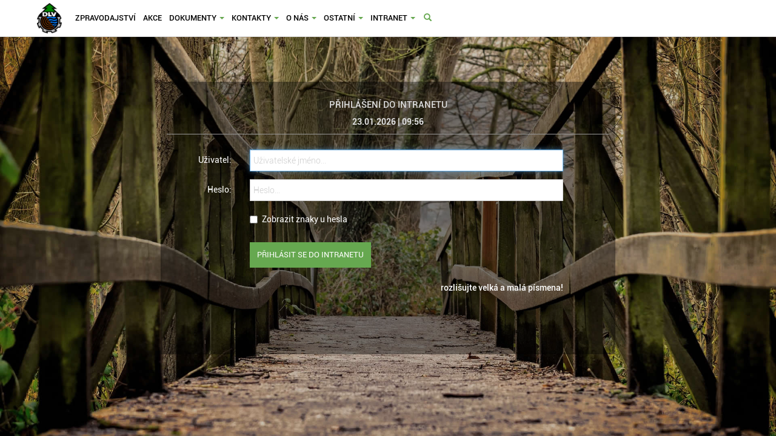

--- FILE ---
content_type: text/html; charset=UTF-8
request_url: https://osdlv.cz/intranet_login.php?url=%2Fakce.php%3Fevent_akce%3Dakce_detail%26id_akce%3D2023000014%26par_intranet%3D1
body_size: 3594
content:
<!DOCTYPE html>
<html lang='cs-cz'>
<head>
<title>OS DLV</title>
<base href='/' />
<meta http-equiv='Content-Type' content='text/html; charset=utf-8' />
<meta http-equiv='X-UA-Compatible' content='IE=edge'>
<meta http-equiv='cache-control' content='no-cache'>
<meta http-equiv='pragma' content='no-cache'>
<meta name='format-detection' content='telephone=no'>
<meta name='description' content=''>
<meta name='author' content=''>
<meta name='viewport' content='width=device-width, initial-scale=1, maximum-scale=3'>
<link rel='icon' type='image/png' href='pages/svaz_09/images/favicon.png' sizes='32x32'>
<link rel='apple-touch-icon' href='pages/svaz_09/images/favicon_120x120.png'>
<link rel='apple-touch-icon' sizes='152x152' href='pages/svaz_09/images/favicon_152x152.png'>
<link rel='apple-touch-icon' sizes='167x167' href='pages/svaz_09/images/favicon_167x167.png'>
<link rel='apple-touch-icon' sizes='180x180' href='pages/svaz_09/images/favicon_180x180.png'>
<link rel='icon' sizes='192x192' href='/pages/svaz_09/images/favicon_192x192.png'>
<meta name='msapplication-square310x310logo' content='pages/svaz_09/images/favicon_310x310.png'>
<!-- Bootstrap core CSS -->
<link href='bootstrap/themes/bootstrap/css/bootstrap.min.css' rel='stylesheet'>
<link href='autocomplete/css/styles.css' rel='stylesheet'>
<link href='jasny-bootstrap/css/jasny-bootstrap.min.css' rel='stylesheet'>
<link href='css/default_dlv_42.css' rel='stylesheet' type='text/css' media='screen, print' />
<script src='bootstrap/js/jquery-1.11.1.min.js'></script>
<script src='js/proc_lib.js'></script>
<script src='news/jquery.bootstrap.newsbox.min.js' type='text/javascript'></script>
<script src='bootstrap-autocomplete/js/bootstrap-typeahead.min.js'></script>
<link href='bootstrap-datepicker-master/dist/css/bootstrap-datepicker3.css' rel='stylesheet'>
<script type='text/javascript' src='bootstrap-datepicker-master/js/bootstrap-datepicker.js'></script>
<script type='text/javascript' src='bootstrap-datepicker-master/js/bootstrap-datepicker-setup.js'></script>
<script type='text/javascript' src='bootstrap-datepicker-master/js/locales/bootstrap-datepicker.cs.js'></script>
<script type='text/javascript' src='fancybox/lib/jquery.mousewheel.pack.js'></script>
<script type='text/javascript' src='fancybox/source/jquery.fancybox.js'></script>
<link rel='stylesheet' type='text/css' href='fancybox/source/jquery.fancybox.css' media='screen' />
<script src='js/jquery.easing.min.js'></script>
<script src='js/trewis_web_2016.js'></script>
<!-- HTML5 shim and Respond.js IE8 support of HTML5 elements and media queries -->
<!--[if lt IE 9]>
<script src='js/html5shiv.min.js'></script>
<script src='js/respond.min.js'></script>
<![endif]-->
</head>
<body role='document' id='page-top'>
			<div id="fb-root"></div>
			<script type="text/javascript">
				//Facebook
				/*
				window.fbAsyncInit = function() {
					FB.init({
						appId  : '301479019886962',
						status : false, // check login status
						cookie : false, // enable cookies to allow the server to access the session
						xfbml  : true  // parse XFBML
					});
				};
				(function() {
					var e = document.createElement('script');
					e.src = document.location.protocol + '//connect.facebook.net/cs_CZ/all.js';
					e.async = true;
					document.getElementById('fb-root').appendChild(e);
				}());
				*/

	 			$(document).ready(function() {

					//search
					$("#my-search-icon, #my-search-icon2, #my-search-btn").click(function(e) {
			 			$('#my-search').css("top",$('#main-menu').height()+100);
		 				$('#my-search').css("width","70%");
	 					$('#my-search').css("left","15%");
						$("#my-search").slideToggle();
						if ($('#my-search:visible').length > 0) 
						{
							$('#my-search #par_najdi').val("");
							$('#my-search #par_najdi').focus();
						}
					});

					//contact
					$("#my-contact-icon").click(function(e) {
						$("#top-menu").slideToggle();
					});

					//leftmenu
					$("#my-leftmenu").click(function(e) {
			   		$("#leftmenu").css("z-index","2000");
						if ($('#my-search:visible').length == 0) {
							$("html, body").animate({ scrollTop: 0 });
						}

						var top = $('html').offset().top;
						if (top > 200)
	   	  			$("#leftmenu").delay(2000).slideToggle('slow');
						else
							$("#leftmenu").slideToggle('slow');
					});

					$("#my-leftmenu-close").click(function(e) {
   	  			//$("#leftmenu").hide();
   	  			$("#leftmenu").slideToggle();
					});
	   		});
			</script>
			
<div class='wrapper'>
<div class='navbar navbar-custom navbar-nofixed' role='navigation' id='main-menu' data-spy='affix' data-offset-top='90'>
<div class='container'>
<div class='navbar-header' style='margin:0;'>
<a class='navbar-brand hidden-sm hidden-md hidden-lg' href='javascript:void(0);' id='my-leftmenu' title='Menu'><span class='glyphicon glyphicon-menu-hamburger'></span></a>
<a class='navbar-brand hidden-sm hidden-md hidden-lg' href='javascript:void(0);' id='my-search-icon2' title='Vyhledat...'><span class='glyphicon glyphicon-search'></span></a>
<button type='button' class='navbar-toggle hidden-xs' data-toggle='collapse' data-target='.navbar-collapse'>
<span class='sr-only'>Toggle navigation</span>
<span class='icon-bar'></span>
<span class='icon-bar'></span>
<span class='icon-bar'></span>
</button>
<a class='navbar-brand navbar-brand-title hidden-sm hidden-md hidden-lg' href='index.php' title='Úvod'>OS DLV<span class='navbar-brand-subtitle'></span></span></a>
</div>
<div class='navbar-collapse collapse'>
<ul class='nav navbar-nav'>
<li><a class='logo_main' href='javascript:void(0);' onclick="location.href='index.php';" title='Úvod' style='background:none;'><img src='pages/svaz_09/images/osdlv_logo_2016.png' alt='' class='hidden-xs'/></a></li>
<li><a href='info.php' title='Zpravodajství'>Zpravodajství</a></li>
<li><a href='akce.php' title='Akce'>Akce</a></li>
<li class='dropdown'><a href='#' class='dropdown-toggle' data-toggle='dropdown'>Dokumenty <b class='caret'></b></a>
<ul class='dropdown-menu'>
<li><a href='dokument.php' title=''>Hlavní dokumenty</a></li>
<li class='divider'></li>
<li><a href='download.php' title=''>Prezentace a ostatní</a></li>
</ul>
</li>
<li class='dropdown'><a href='#' class='dropdown-toggle' data-toggle='dropdown'>Kontakty <b class='caret'></b></a>
<ul class='dropdown-menu'>
<li><a href='kontakt.php' title='Seznam kontaktů společnosti'>Přehled kontaktů</a></li>
<li class='divider'></li>
<li><a href='region.php' title='Regionální pracoviště'>Oblastní pracoviště</a></li>
</ul>
</li>
<li class='dropdown'><a href='#' class='dropdown-toggle' data-toggle='dropdown'>O nás <b class='caret'></b></a>
<ul class='dropdown-menu'>
<li><a href='stranka.php?page=svaz_09&amp;scr=svaz_09' title='Představení svazu'>Představení svazu</a></li>
<li class='divider'></li>
<li><a href='stranka.php?page=svaz_09&amp;scr=svaz_09_clenstvi' title='Členství'>Máte zájem o členství</a></li>
<li><a href='stranka.php?page=svaz_09&amp;scr=svaz_09_proc' title='Proč k nám'>Proč vstoupit do OS DLV</a></li>
<li class='divider'></li>
</ul>
</li>
<li class='dropdown'><a href='#' class='dropdown-toggle' data-toggle='dropdown'>Ostatní <b class='caret'></b></a>
<ul class='dropdown-menu'>
<li><a href='partner.php?event_akce=partner_program_all' title='Výhody pro členy'>Výhody pro členy</a></li>
<li><a href='partner.php' title='Naši partneři'>Partneři</a></li>
<li class='divider'></li>
<li><a href='galerie.php' title='Fotogalerie'>Fotogalerie</a></li>
<li><a href='galerie.php?t=v' title='Videogalerie'>Videogalerie</a></li>
<li class='divider'></li>
<li><a href='odkaz.php' title='Odkazy'>Odkazy</a></li>
</ul>
</li>
<li class='dropdown'><a href='#' class='dropdown-toggle' data-toggle='dropdown'>Intranet <b class='caret'></b></a>
<ul class='dropdown-menu'>
<li><a href='intranet.php' title='Intranet společnosti'>Intranet OS</a></li>
<li class='divider'></li>
<li><a href='intranet_login.php' title='Přihlášení do Intranetu'>Přihlásit se</a></li>
</ul>
</li>
<li><a href='javascript:void(0);' id='my-search-icon' title='Vyhledat...' style='padding-left:8px;padding-right:8px;'><span class='glyphicon glyphicon-search'></span></a></li>
</ul>
</div>
</div>
</div><div class='container-fluid' id='my-search'><form id='form_search' name='form_search' action='najit.php' method='get'><div class='input-group'><input id='par_najdi' name='par_najdi' type='text' class='form-control' maxlength='80' placeholder='Zadejte min. 3 znaky...'><span class='input-group-addon'><a href='javascript:void(0);' onclick="$('#my-search').slideToggle();" title='Skrýt panel'><i class='glyphicon glyphicon-remove'></i></a></span></div></form></div><div id='leftmenu' style='display:none;'><ul><li><a href='javascript:void(0);' class='closemenu' id='my-leftmenu-close'><span class='glyphicon glyphicon-remove'></span></a></li><li><a href='stranka.php?page=svaz_09&amp;scr=svaz_09'>O nás</a></li><li><a href='region.php' style=''>Oblastní pracoviště</a></li><li><a href='kontakt.php' style=''>Kontakty</a></li><li><a href='stranka.php?page=svaz_09&amp;scr=svaz_09_clenstvi' title='Členství'>Máte zájem o členství</a></li><li><a href='info.php'>Zpravodajství</a></li><li><a href='akce.php' style=''>Akce</a></li><li><a href='dokument.php' style=''>Hlavní dokumenty</a></li><li><a href='download.php' style=''>Prezentace a ostatní</a></li><li><a href='partner.php?event_akce=partner_program_all' style=''>Výhody pro členy</a></li><li><a href='partner.php' style=''>Partneři</a></li><li><a href='galerie.php' style=''>Fotogalerie</a></li><li><a href='galerie.php?t=v' style=''>Videogalerie</a></li><li><a href='intranet.php' style=''>Intranet</a></li><li><a href='prihlasit.php'>Přihlásit se [redakce]</a></li></ul></div><div id='login-background-intranet'><div id='login-form-intranet'><div class='header center'><h4>Přihlášení do INTRANETU</h4><span>23.01.2026 | 09:56</span></div><form class='form-horizontal' name='login-form' role='form' data-toggle='validator' action='login.php' method='post'><div class='form-group'><label for='login' class='col-sm-2 control-label'>Uživatel:</label><div class='col-sm-9'><input type='text' class='form-control' id='login' name='login' value='' maxlength='80' placeholder='Uživatelské jméno...'></div></div><div class='form-group'><label for='login' class='col-sm-2 control-label'>Heslo:</label><div class='col-sm-9'><input type='password' class='form-control' id='heslo' name='heslo' value='' maxlength='32' placeholder='Heslo...'></div></div><div class='form-group'><div class='col-sm-offset-2 col-sm-9 checkbox'><label><input type='checkbox' id='check_password' value='1'>Zobrazit znaky u hesla</label></div></div><div class='form-group'><div class='col-sm-offset-2 col-sm-7' style='margin-top:10px;margin-bottom:5px;'><button type='submit' class='btn btn-success'>Přihlásit se do intranetu</button><input type='hidden' name='event_akce' value='login_overit_intranet'><input type='hidden' name='url' value='/akce.php?event_akce=akce_detail&id_akce=2023000014&par_intranet=1'></div></div><div class='form-group'><div class='col-sm-11 right bold'><span>rozlišujte velká a malá písmena!</span></div></div></form></div></div>	<script type="text/javascript">
		$(document).ready(function() {
			$('#check_password').click(function() {
				if ($(this).is(':checked'))
					$('#heslo').attr('type','text');
				else	    
			 		$('#heslo').attr('type','password');
			});
			$('#login').focus();
		});
	</script>
	
</div>		<script type="text/javascript">
				$(document).ready(function() {
					$("#back-home").hide();
					$("#back-top").hide();
	
					//fade in #back-top
					//$(function () {
					$(window).scroll(function () {
						if ($(this).scrollTop()>250) {
							$('#back-home').fadeIn();
							$('#back-top').fadeIn();
							if ($('#back-contact').length) {
								$('#back-contact').fadeIn(2000);						
							}
						} else {
							$('#back-top').fadeOut();
							$('#back-home').fadeOut();
							if ($('#back-contact').length) {
								$('#back-contact').fadeOut();						
							}
						}
					});
				});
		</script>
		
<a id='back-home' href='index.php' class='hidden-md hidden-lg' title='Úvod'><i class='glyphicon glyphicon-home'></i></a>
<a id='back-top' href='#page-top' class='page-scroll hidden-md hidden-lg' title='Nahoru'><i class='glyphicon glyphicon-menu-up'></i></a>
<!-- Bootstrap core JavaScript ================================================== -->
<!-- Placed at the end of the document so the pages load faster -->
<script src='bootstrap/js/bootstrap.min.js'></script>
<script src='bcswipe/jquery.bcSwipe.js'></script>
<script src='jasny-bootstrap/js/jasny-bootstrap.min.js'></script>
<script src='validator/js/validator.js'></script>
</body></html>

--- FILE ---
content_type: text/css
request_url: https://osdlv.cz/autocomplete/css/styles.css
body_size: 88
content:
container {
  max-width:500px;
  margin-top:15px;
  margin-left:10px;
  font-family: "Helvetica Neue", Helvetica, Arial, sans-serif;
  font-size: 30px;
  line-height: 1.2;
  background: #ccc;
  color: #333;
  border:1px solid red;
}

/* custom styles for the typeahead */


--- FILE ---
content_type: text/css
request_url: https://osdlv.cz/css/default_dlv_42.css
body_size: 9873
content:
/* barvy dle loga: hněda - #7f5835 (127,88,53), zelená: #66a850 (102,168,80), modrá: #247db6 (36,125,182) */
/*@import url('https://fonts.googleapis.com/css?family=Roboto:300,300i,400,400i,500,500i,700,700i&subset=latin-ext');*/
@font-face {
  font-family: 'MyFont';
  src: url('fonts/roboto/Roboto-Light.ttf') format('truetype');
 	font-style: normal;
 	font-weight: 300;
 	font-stretch: normal;
} 
@font-face {
  font-family: 'MyFont';
  src: url('fonts/roboto/Roboto-Regular.ttf') format('truetype');
 	font-style: normal;
 	font-weight: 400;
 	font-stretch: normal;
}
@font-face {
  font-family: 'MyFont';
  src: url('fonts/roboto/Roboto-Medium.ttf') format('truetype');
 	font-style: normal;
 	font-weight: 500;
 	font-stretch: normal;
}
@font-face {
  font-family: 'MyFont';
  src: url('fonts/roboto/Roboto-Bold.ttf') format('truetype');
 	font-style: normal;
 	font-weight: 700;
 	font-stretch: normal;
}

body, html {
    height: 100%;
    background: #fff;
    color: #333;
		white-space: normal;
}
body {
		font-family: 'MyFont', 'Source Sans Pro', 'Helvetica Neue', arial, sans-serif;
		font-size: 14px;
		font-weight: 300;
		margin: 0;
		padding: 0;
		white-space: normal;
}

@media (max-width: 991px) {
  body {
		font-family: 'MyFont', 'Source Sans Pro', 'Helvetica Neue', arial, sans-serif;
		font-size: 14px;
		font-weight: 300;
		margin: 0;
    padding: 0;
  }
}
@media(max-width: 767px) {
  body {
    padding-top: 50px;
  }
}

h1, h2, h3, h4, h5 {
		font-family: 'MyFont', 'Source Sans Pro', 'Helvetica Neue', arial, sans-serif;
		font-weight: 400;		
}
hr {
		clear: both;
		width: 60%;
    max-width: 400px;
    margin-top: 20px;
    border-top: 1px solid #ddd;
    border-bottom: 1px solid #f7f7f7;
}
img {
		border: none;
}
a { 
		color: #247db6;
		text-decoration: none;
		font-weight: 400;
}
a:hover { 
		color: #247db6;
		text-decoration: underline;
}

/* dotted element */
a:hover, a:active, a:focus, a:link, a:visited {
		outline: 0;
		outline: 0 !important;
		outline-style: none;
}
button, object, embed { 
		outline: 0;
}
select {
		font-weight: 400 !important;
		font-size: 1em !important;
		height: auto;
		padding: 5px !important;
		box-shadow: none !important;
		border-radius: 0px !important;
		overflow-y: auto !important;
}
select option {
		padding: 2px 5px !important;
}
input[type="text"], input[type="password"], input[type="number"], input[type="email"], input[type="url"], textarea {
		background: #fff;
		color: #000;
		font-weight: 400;
		font-size: 1em !important;
		height: auto;
		padding: 7px 5px !important;
		box-shadow: none;
		border-radius: 0px !important;
}
textarea {
		border: 1px solid rgba(32,66,138,0.3) !important;
}
input[type="text"]:focus, input[type="password"]:focus, input[type="number"]:focus, input[type="email"]:focus, input[type="url"]:focus, textarea:focus {
		background: #fff;
		color: #000 !important;
		font-size: 1em !important;
}
input[type="file"] {
		border: 1px solid rgba(32,66,138,0.3) !important;
}
input:required {
		/*border-color: #ccc !important;*/
		box-shadow: none !important;
    -webkit-box-shadow: none !important;
}

/* all input elements */
input::-moz-focus-inner { 
		outline: 0; 
}
input[type="submit"]::-moz-focus-inner, input[type="button"]::-moz-focus-inner{
	  outline: 0;
}

/* placeholder */
::placeholder { /* Chrome, Firefox, Opera, Safari 10.1+ */
    color: #ccc !important;
    font-weight: 300;
    opacity: 1; /* Firefox */
}
:-ms-input-placeholder { /* Internet Explorer 10-11 */
    color: #ccc !important;
    font-weight: 300;
}
::-ms-input-placeholder { /* Microsoft Edge */
    color: #ccc !important;
    font-weight: 300;
}

table {
}
table > thead > tr {
		border: none;
}
table th {
		color: #000;
		border-left: none !important;
		border-right: none !important;
		border-top: none !important;
		border-bottom: 1px solid #000 !important;
}
table th, table th label {
		color: #000;
		font-weight: 500;
}
table td {
		padding: 3px;
		border-bottom: 1px solid #eee;
}
table > tbody > tr > td.active {
		background-color: #f2f3fc !important;
		font-weight: 500;
}
table > tbody > tr:hover {
		background-color: rgba(102,168,80,0.1) !important;
}
table a:link, table a:visited {
		color: #247db6;
		text-decoration: none;
}
table a:hover {
		text-decoration: underline;
}
table a.table-main-link:link, table a.table-main-link:visited {
		color: #247db6;
		margin-top: 0;
		padding-top: 0;
		font-weight: 500;
		font-size: 1.1em;
		text-decoration: none;
}
table a.table-main-link:hover {
		text-decoration: underline;
}
table > tbody > tr > td .glyphicon, table > tbody > tr > td img {
		margin-top: 3px;
}

/* pro vkládání obsahu CK Editor */
.tabulka {
		margin: 10px 0;
		border: none;
}
.tabulka thead tr th {
		background: none;
		color: #333;
		padding: 3px;
		text-align: left;
		font-weight: 500;
		border-top: none !important;
		border-left: none !important;
		border-right: none !important;
		border-bottom: 1px solid #000;
}
.tabulka tbody tr td {
		padding: 3px;
		font-size: 1em;
		font-weight: 400;
		text-align: left;
		border: 1px solid #eee;
}

/* all input elements */
input::-moz-focus-inner { 
		outline: 0; 
}
/* or more specifically */
input[type="submit"]::-moz-focus-inner, input[type="button"]::-moz-focus-inner{
	  outline: 0;
}

/* wrapper */
.wrapper {
		min-height: 100%;
		height: auto !important; 
		height: 100%;
		padding-bottom: 190px;
		margin: 0 auto -190px;
		/* součet copyright + footer */ 
}
.wrapper:before, .wrapper:after {
  	display: table;
  	content: " ";
}
.wrapper:after {
  	clear: both;
}
.container {
		padding: 0;
}
@media(max-width: 767px) {
    .wrapper {
    	/* disable footer */
			padding-bottom: 40px;
			margin: 0 auto -40px;
    }
    .container {
    	padding-left: 5px !important; 
    	padding-right: 5px !important; 
    }
    .col-xs-12 {
    	padding: 0 !important;
    }
}

/* pozadí hlavní stránky */
.main_page {
}

/* header */
.my-page-header {
		position: fixed;
		top: 0;
		left: 0;
		height: 50px;
		line-height: 50px;
		width: 100%;
		padding: 5px;
		margin: 0;
		vertical-align: middle;
		background: #3857a7;
		color: #fff;
		z-index: 1001;
		text-align: right;
}

/* uvitaci */
#main_uvitaci {
		overflow: auto;
		font-size: 1em;
		padding: 0 10px 0 0;
}
#main_uvitaci table {
		width: 100%;
		margin-top: 20px;
}
#main_uvitaci table tr td {
		border: none;
		vertical-align: middle;
		padding: 10px 10px;
}
#main_uvitaci table tr:hover {
		background: none !important;
}
#main_uvitaci table .first {
		background: none;
		color: #247db6;
		width: 35px;
		font-size: 2.5em;
		font-weight: 700;
		text-align: center;
		padding: 0;
}
#main_uvitaci table .rovnitko {
		color: #247db6;
		width: 20px;
		font-size: 1.3em;
		font-weight: 400;
		text-align: center;
		padding: 0;
}
#main_uvitaci table a:link, #main_uvitaci a:visited { 
		font-size: 1.3em;
		font-weight: 400;
		line-height: 1;
		text-decoration: none;
}
#main_uvitaci table a:hover { 
		text-decoration: underline;
}
@media (max-width: 767px) {
		#main_uvitaci {
				padding: 0;
		}
		#main_uvitaci table tr td {
			padding: 5px;
		}
		#main_uvitaci table .first {
				font-size: 2.5em;
				font-weight: 500;
		}
		#main_uvitaci table .rovnitko {
				font-size: 1.3em;
				font-weight: 400;
		}
		#main_uvitaci table a:link, #main_uvitaci a:visited { 
				font-size: 1.3em;
				font-weight: 400;
		}
}

/* oblast */
#main_oblast {
		overflow: auto;
		background: none;
		margin: 30px 0 0 0;
}
#main_oblast .item {
		overflow: auto;
		margin: 0 0 5px 0;		
}
#main_oblast .item span {
		font-weight: 500;
		font-size: 1.1em;
}
#main_oblast .item p {
		margin: 0;
		padding: 0;
		font-weight: 300;
		font-size: 1.1em;
}
#main_oblast .item a:link, #main_oblast .item a:visited {
		margin-top: 10px;
		float: right;
}
#main_oblast hr {
		width: 100%;
		margin: 0;
    border-top: 1px solid #eee;
    border-bottom: none;
}
@media (max-width: 767px) {
		#main_oblast {
				background: rgba(36,125,182,0.1);
				text-align: center;
		}
		#main_oblast .item {
				padding: 5px 10px;
		}
		#main_oblast .item a:link, #main_oblast .item a:visited {
				float: none;
		}
}

/* infoservis */
#main_infoservis {
		overflow: auto;
}
#main_infoservis .item {
		overflow: auto;
		margin-bottom: 10px;
		padding: 5px;
		border-bottom: 1px solid rgba(36,125,182,0.2);
}
#main_infoservis .media-body .uvod {
		text-indent: 0;
		font-size: 1.1em;
		font-weight: 400;
		line-height: 1.6;
		letter-spacing: 0px;
}
#main_infoservis .item .foto {
		overflow: auto;
		margin: 0 10px 0 0;
}
@media(max-width: 767px) {
		#main_infoservis .item .foto {
			margin-right: 0;
		}
}

/* partner */
#main_partner {
		position: relative;
		text-align: center;
		padding: 50px 15px;
}
#main_partner a.partner img {
		max-width: 90px;
		max-height: 60px;
}
#main_partner a.partner:link, #main_partner a.partner:visited { 
	  -webkit-filter: grayscale(10%);
 	 	-moz-filter: grayscale(10%);
 		-ms-filter: grayscale(10%);
 		-o-filter: grayscale(10%);
 		filter: grayscale(10%);
		opacity: 0.9;
}
#main_partner a.partner:hover { 
	  -webkit-filter: grayscale(0%);
 	 	-moz-filter: grayscale(0%);
 		-ms-filter: grayscale(0%);
 		-o-filter: grayscale(0%);
 		filter: grayscale(0%);
		opacity: 0.8;
}
.main_partner_rozpis {
		overflow: auto;
}
.main_partner_rozpis .main_partner_rozpis_item {
		height: 120px;
		line-height: 120px;
		margin-bottom: 10px;
		vertical-align: middle;
		text-align: center;
}
.main_partner_rozpis a img {
		max-width: 100px;
		max-height: 100px;
	  -webkit-filter: grayscale(10%);
 	 	-moz-filter: grayscale(10%);
 		-ms-filter: grayscale(10%);
 		-o-filter: grayscale(10%);
 		filter: grayscale(10%);
}
.main_partner_rozpis a img:hover {
		max-width: 100px;
		max-height: 100px;
	  -webkit-filter: grayscale(0%);
 	 	-moz-filter: grayscale(0%);
 		-ms-filter: grayscale(0%);
 		-o-filter: grayscale(0%);
 		filter: grayscale(0%);
}
/* --- partner --- */

/* footer contact */
#main_contact {
		color: #000;
		padding: 0;
		text-align: center;
		vertical-align: middle; 
		font-weight: 300;
		font-size: 1.6em;
}
#main_contact .phone {
		color: #66a850;
		font-weight: 400;
		text-decoration: none;
		padding-left: 10px;
		padding-right: 10px;
}
#main_contact .glyphicon {
		color: #66a850;
}
#main_contact a:link, #main_contact a:visited { 
		color: #333;
		text-decoration: underline;
		font-weight: 500;
}
#main_contact a:hover { 
		color: #333;
		text-decoration: underline;
}

/* footer */
.my-page-footer {
		position: relative;
		min-height: 150px;
		background: #247db6;
		color: #fff;
		text-align: center;
		margin: 0;
		padding: 20px 0 10px 0;
		border: none;
}
.my-page-footer ul {
		list-style: none;
		margin: 0;
		padding: 0;
}
.my-page-footer ul li {
		padding: 1px 0 1px 16px;
}
.my-page-footer ul li:before {
    content: ">";
    padding-right: 8px;
    font-weight: 700;
    color: #fff;
}
.my-page-footer a:link, .my-page-footer a:visited { 
		color: #fff;
		font-size: 0.95em;
		font-weight: 300;
		text-transform: uppercase;
		text-decoration: none;
}
.my-page-footer a:hover { 
		color: #fff;
		text-decoration: underline;
}
@media(max-width: 767px) {
		.my-page-footer {
				display: none;
		}
}

/* footer - copyright */
.my-page-copyright {
		position: relative;
		background: #fff;
		color: #333;
		height: 40px;
		left: 0;
		right: 0;
		text-align: center;
		font-size: 0.9em;
		font-weight: 400;
		padding: 10px 0 0 0;
}
.my-page-copyright a:link, .my-page-copyright a:visited { 
		color: #000;
		text-decoration: none;
}
.my-page-copyright a:hover { 
		text-decoration: underline;
}

/* top menu */
#top-menu {
		position: relative;
		overflow: auto;
		background: #66a850;
		color: #fff;
		top: 0;
		margin: 0;
		padding: 0;
		height: 40px;
		line-height: 40px;
		width: 100%;
		text-align: right;
		text-transform: normal;
		font-weight: 300;
		font-size: 1em;
		border: none;
}
#top-menu a:link, #top-menu a:visited {
		color: #fff;
		font-weight: 500;
		text-decoration: none;
}
#top-menu a:hover {
		text-decoration: underline;
}

/* main menu */
#main-menu {
 		top: 0;
		z-index: 1000;
}
#my-search-icon2 {
		margin: 0 10px;
		float: right;
}
#my-search-icon2 .glyphicon {
		color: #66a850;
}

/* section */
.content-section-a {
    padding: 15px 0 15px 0;
}
.content-section-b {
    background: #f7f7f7;
    padding: 15px 0 15px 0;
}
.content-section-detail {
		background: #f7f7f7;
		overflow: auto;
    padding: 20px 0;
}
.content-section-main-top {
		background: #fff;
    padding: 0;
}
.content-section-main-benefit {
		background: #fff;
    padding: 15px 0;
}
.content-section-main-rozcestnik {
		background: #fff;
    padding: 0;
    border-top: 1px solid #eee;
    border-bottom: 1px solid #eee;
}
.content-section-main-nej {
		background: #fff;
    padding: 15px 0 15px 0;
}
.content-section-main-form {
		background: #f7f7f7;
    padding: 15px 0 15px 0;
}
.content-section-main-rss {
    padding: 0;
}
.content-section-main-akce {
    padding: 0;
		border-bottom: 1px solid #ddd;
}
.content-section-main-news {
		background: #f7f7f7;
    padding: 0;
}
.content-section-main-message {
		background: #66a850;
    padding: 0;
}
.content-section-main-contact {
		background: #fff;
    padding: 20px 0;
    border-top: 1px solid #eee;
}
.content-section-main-partner {
    padding: 0;
}
.content-section-main-search {
    padding: 0 0 20px 0;
}
.content-section-main-uvitaci {
		background: #fff;
		margin: 0;
		padding: 15px 0 0 0;
}

/* bootstrap */
.navbar, .btn, .dropdown-menu, input[type="text"], select, optgroup, .form-control, .panel-group, .panel-title {
		font-family: 'MyFont', 'Source Sans Pro', 'Helvetica Neue', arial, sans-serif;
}

.jumbotron {
		padding: 20px;
}
.jumbotron p {
		font-size: 1.3em;
}
.datepicker {
		font-size: 1em;
}

.btn, input[type="text"], select, optgroup, .form-control, .panel-group, .panel-title {
		font-family: 'MyFont', 'Source Sans Pro', 'Helvetica Neue', arial, sans-serif;
}
.form-group {
		margin: 3px 0 !important;
		padding: 0 2px;
}
form label {
		font-weight: 400;
}

/* pagination */
.pagination {
		padding: 10px 0 !important;
}
.pagination > li > a:link, .pagination > li > a:visited { 
		background: none;
		color: #333;
		font-size: 0.9em;
		font-weight: 500;
		margin: 0 1px;
		border-radius: initial !important;
		border: none;
}
.pagination > li > a:hover { 
		background: rgba(36,125,182,0.7);
		color: #fff;
		border: none;
}
.pagination > li > a.active:link, .pagination > li > a.active:visited {
		background: rgb(102,168,80);
		background: rgba(102,168,80,0.7);
		color: #fff;
		margin: 0 1px;
		font-weight: 700;
		border: none;
}
.pagination > li > a.active:hover {
		background: #247db6;
		color: #fff;
		border: none;
}
.pagination > li > a.prev, .pagination > li > a.last {
		font-weight: 700;
}

/* affix */
.affix {
    top: 0;
    width: 100%;
}
.affix + .container-fluid {
}

/* label na formulářích */
form label {
		font-weight: 400;
}

/* navbar, navbar-custom - hlavní menu */
.navbar {
		position: relative;
		background: #fff;
    margin-top: 0 !important;
    padding: 0;
    border-radius: 0;
    border: none;
		box-shadow: none;
    -webkit-transition: background .1s ease-in-out,padding .5s ease-in-out;
    -moz-transition: background .1s ease-in-out,padding .5s ease-in-out;
    transition: background .1s ease-in-out,padding .5s ease-in-out;
}
.navbar .navbar-nav {
    float: left;
    margin-left: 0px !important;
}
.navbar-custom {
		margin: 0;
    padding: 0;
}
.navbar-custom .nav li.active {
		outline: nonte;
}
.navbar-custom .navbar-brand {
    height: 60px;
    line-height: 60px;
		padding: 0 5px;
		font-size: 1.5em;
    font-weight: 700;
}
.navbar-custom .navbar-brand:focus {
    outline: 0;
}
.navbar-custom .navbar-brand-title {
		color: #fff;
		font-size: 1.2em;
		font-weight: 500;
}
.navbar-custom .navbar-brand-subtitle {
		color: #fff;
		margin-left: 10px;
		font-size: 0.9em;
		font-weight: 400;
}
.navbar-custom .navbar-brand .glyphicon {
		font-size: 1.4em;
}
.navbar-custom .navbar-brand .navbar-toggle {
    padding: 4px 6px;
    font-size: 16px;
    color: #fff;
}
.navbar-custom .navbar-brand .navbar-toggle:focus,
.navbar-custom .navbar-brand .navbar-toggle:active {
    outline: 0;
}
.navbar-custom .navbar-collapse {
		margin: 0;
		padding: 0;
}
.navbar-custom .nav {
		margin: 0;
		padding: 0;
}
.navbar-custom .caret {
		color: #66a850;
}
.navbar-custom .logo_main {
  	padding: 0 5px;
  	margin: 0 10px 0 0;
  	float: left;
}
.navbar-custom .logo_main img {
		height: 50px;
}
.navbar-custom .nav li.active {
    outline: nonte;
    background: #fff;
}
.navbar-custom .nav li a {
		display: block;
		color: #000;
		height: 60px;
		line-height: 60px;
		padding: 0 6px;
		font-size: 0.95em;
		font-weight: 500;
		text-transform: uppercase;
    border: none;
    -webkit-transition: background .1s ease-in-out;
		-moz-transition: background .1s ease-in-out;
		transition: background .1s ease-in-out;
}
.navbar-custom .nav li a:hover,
.navbar-custom .nav li a:focus,
.navbar-custom .nav li a.active {
		outline: 0;
		background: #66a850;
    color: #fff;
    border: none;
}
.navbar-custom .nav li a:hover .caret,
.navbar-custom .nav li a:focus .caret,
.navbar-custom .nav li a:active .caret {
		color: #fff;
}
.navbar-custom .nav li a:hover .glyphicon,
.navbar-custom .nav li a:focus .glyphicon,
.navbar-custom .nav li a:active .glyphicon {
		color: #fff !important;
}
.navbar-custom #my-home {
		float: left;
		margin-right: 5px;
}
.navbar-custom #my-home .glyphicon {
		color: #c82749;
}
.navbar-custom .nav li a:hover > .glyphicon {
		color: #fff !important;
}

.navbar-custom .my-rozpracovano, .navbar-custom .my-odbornakorekce,
.navbar-custom .my-korekce, .navbar-custom .my-publikovano {
		margin-left: 0;
		padding-left: 0;
		padding-right: 0;
		font-size: 0.9em;
		border: none;
}
.navbar-custom .my-rozpracovano a:link, .navbar-custom .my-rozpracovano a:visited {
		background: rgba(200,39,73,0.2);
		color: #000;
		margin-left: 10px;
		margin-right: 5px;
		padding-left: 10px;
		padding-right:10px;
		font-weight: 700;
		text-decoration: none;
}
.navbar-custom .my-rozpracovano a:hover {
		color: #fff;
		text-decoration: underline !important;
}
.navbar-custom .my-odbornakorekce a:link, .navbar-custom .my-odbornakorekce a:visited {
		background: rgba(32,66,138,0.3);
		color: #000;
		padding-left: 10px;
		padding-right: 10px;
		font-weight: 700;
		text-decoration: none;
}
.navbar-custom .my-odbornakorekce a:hover {
		color: #fff;
		text-decoration: underline !important;
}
.navbar-custom .my-korekce a:link, .navbar-custom .my-korekce a:visited {
		background: rgba(0,128,0,0.1);
		color: #000;
		padding-left: 10px;
		padding-right: 10px;
		font-weight: 700;
		text-decoration: none;
}
.navbar-custom .my-korekce a:hover {
		color: #fff;
		text-decoration: underline !important;
}
.navbar-custom .my-publikovano a:link, .navbar-custom .my-publikovano a:visited {
		background: rgba(32,66,138,0.1);
		color: #000;
		margin-left: 5px;
		padding-left: 10px;
		padding-right: 10px;
		font-weight: 700;
		text-decoration: none;
}
.navbar-custom .my-publikovano a:hover {
		color: #fff;
		text-decoration: underline !important;
}

.top-nav-collapse {
		padding: 0;
		background: #333;
}
.navbar-custom.top-nav-collapse {
    border-bottom: 1px solid rgb(255,255,255);
    border-bottom: 1px solid rgba(255,255,255,.3);
}

/* affix */
.navbar-custom.affix {
		background: rgba(255,255,255,1);
	  position: fixed;
	  margin-top: 0 !important;
	  border: none;
	  box-shadow: 3px 3px 10px #ddd;
}
.navbar-custom.affix .navbar-nav {
    float: left;
}
.navbar-custom.affix .nav li a.logo_main:hover {
		background: none;
}
.navbar-custom.affix .nav li a {
		display: block;
		color: #000;
		height: 60px;
		line-height: 60px;
		padding: 0 6px;
		font-size: 0.95em;
		font-weight: 500;
		border: none;
    -webkit-transition: background .1s ease-in-out;
		-moz-transition: background .1s ease-in-out;
		transition: background .1s ease-in-out;
}
.navbar-custom.affix .nav li a:hover,
.navbar-custom.affix .nav li a:focus,
.navbar-custom.affix .nav li a.active {
		outline: 0;
		background: rgb(102,168,80);
		filter: alpha(opacity=80);		
		background: rgba(102,168,80,0.8);
    color: #fff;
    border-bottom: none;
}
.navbar-custom.affix .caret {
		color: #66a850;
}
.navbar-custom.affix #my-search-icon .glyphicon {
		color: #66a850;
}
.navbar-custom.affix #my-user-icon {
		color: #66a850;
}

/* nofixed */
.navbar-nofixed {
		margin-top: 0 !important;
    border-left: none;
    border-top: none;
    border-right: none;
    border-bottom: 1px solid #ddd;
}
.navbar-nofixed .nav li a {
		display: block;
		color: #000;
		height: 60px;
		line-height: 60px;
		padding: 0 6px;
		font-size: 0.95em;
		font-weight: 500;
    border: none;
    -webkit-transition: background .1s ease-in-out;
		-moz-transition: background .1s ease-in-out;
		transition: background .1s ease-in-out;
}
.navbar-nofixed .nav li a:hover,
.navbar-nofixed .nav li a:focus,
.navbar-nofixed .nav li a.active {
		outline: 0;
		background: #66a850;
    color: #fff;
    border: none;
}

/* navbar-custom dropdown */
.navbar-custom .navbar-nav > li > .dropdown-menu {
		background: #fff;
		font-size: 1em;
		padding: 10px;
		border-radius: 0;
		box-shadow: 10px 15px 15px #888;		
		border: none;
}
.navbar-custom .navbar-nav > li > .dropdown .glyphicon {
		margin: 0;
		padding: 0 5px 0 0;
}
.navbar-custom .navbar-nav > li > .dropdown-menu a:link, .navbar-custom .navbar-nav > li > .dropdown-menu a:visited {
		color: #000;
		padding: 10px;
		height: auto;
		line-height: normal;
    font-weight: 400;
		border-bottom: none;
    -webkit-transition: none;
    -moz-transition: none;
    transition: none;
}
.navbar-custom .navbar-nav > li > .dropdown-menu a:hover { 
		background: #66a850;
		color: #fff; 
}
.navbar-custom .dropdown-menu .divider {
		display: none;
		background: #eee;
		margin-top: 2px;
		margin-bottom: 2px;
}
.navbar-custom #my-search-icon {
		font-size: 0.9em;
		color: #66a850;
}
.navbar-custom #my-user-icon {
		font-size: 1em;
		color: #66a850;
		margin-right: 5px;
}
.navbar-custom #my-user-icon:hover {
		color: #fff;
}
.navbar-custom #my-search-icon:hover {
		color: #fff;
}
.navbar-custom #my-leftmenu {
}
.navbar-custom #my-leftmenu .glyphicon {
		color: #c82749;
}
.navbar-custom #my-search-icon2 {
		float: right;
}
.navbar-custom #my-search-icon2 .glyphicon {
		color: #c82749;
}

@media (max-width: 767px) {
	.navbar {
			position: fixed;
			background: #fff;
    	margin-top: 0 !important;
    	border: none;
	}
	.navbar-custom {
			box-shadow: 3px 3px 3px #ddd;
	}
	.navbar-custom .navbar-brand {
	    height: 50px;
  	  line-height: 50px;	
	}
	.navbar-custom .navbar-brand-title {
			color: #66a850;
			padding-left: 5px;
			padding-right: 0;
			font-size: 1.4em;
			font-weight: 700;
	}
	.navbar-custom #my-search-icon2 {
			float: right;
			margin-right: 5px;
			padding: 2px 5px;
	}
	.navbar-custom #my-search-icon2 .glyphicon {
			font-size: 0.9em;
			color: #247db6;
	}
	.navbar-custom #my-leftmenu {
			float: right;
			margin: 0;
			padding: 2px 5px;
	}
	.navbar-custom #my-leftmenu .glyphicon {
			color: #66a850;
			font-size: 0.9em;
	}
	.navbar-custom #my-home {
			margin: 0;
			font-size: 1em;
	}
	.navbar-custom #my-home .glyphicon {
			color: #000;
	}
	.navbar-custom.affix {
		  position: fixed;
		  background: #fff; 
		  margin-top: 0 !important;
			box-shadow: 3px 3px 3px #ddd;
		  border: none;
	}
	.navbar-nofixed  {
			width: 100%;
	}
}
/* navbar-custom */


/* panels */
.panel-success .panel-heading {
}

/* buttons */
.btn-success {
		background: #66a850;
		color: #fff;
		font-weight: 400;
		white-space: normal;
		margin: 5px 0;
		border-radius: initial !important;
		border: 2px solid #66a850;
}
.btn-success:hover, .btn-success:active, .btn-success:focus  {
		background: #66a850;
		color: #fff;
		border: 2px solid #66a850;
}
.btn-default {
		color: #247db6;
		font-weight: 400;
		white-space: normal;
		margin: 5px 0;
		border-radius: initial !important;
		border: 1px solid #247db6;
}
.btn-default:hover, .btn-default:active, .btn-default:focus {
		background: #247db6;
		color: #fff;
}
.btn-primary {
		background: #fff;
		color: #247db6;
		font-weight: 400;
		white-space: normal;
		margin: 5px 0;
		border-radius: initial !important;
		border: 1px solid #247db6;
}
.btn-primary:hover, .btn-primary:active, .btn-primary:focus {
		background: #247db6;
		color: #fff;
		border: 1px solid #247db6;
}
.btn-default, .btn-primary, .btn-success {
		padding: 10px 10px;
		text-transform: uppercase;
		font-size: 0.95em;
		border-radius: 5px;
		-webkit-transition: background 1s;
    transition: background 1s;		
}

/* alerts */
.alert-info, .alert-warning, .alert-danger {
		border-radius: 0;
}

.list-group {
}
.list-group a.list-group-item:link, .list-group a.list-group-item:visited {
		display: block;
		background: none;
		color: #247db6;
		padding: 10px 5px;
		font-size: 1.1em;
		text-transform: none;
		text-decoration: none;
		border-left: none;
		border-top: none;
		border-right: none;
		border-bottom: 1px solid rgba(36,125,182,0.2);
}
.list-group a.list-group-item:hover {
		background: none;
		text-decoration: underline;
}
.list-group .glyphicon {
		color: #247db6;
		float: right;
}

/* Z-INDEX pro MODAL WINDOW - nad stínem */
.modal-dialog {
  	z-index: 1050;
  	width: 20%;
}
.modal-body {
}

/* titulní strana */
.thumbnail {
    position: relative;
    overflow: hidden;
}
.caption {
    position: absolute;
    top: 0;
    right: 0;
    background: rgb(96, 96, 96);
    background: rgba(96, 96, 96, 0.75);
    width: 100%;
    height: 100%;
    padding: 2%;
    display: none;
    text-align: center;
    color: #fff !important;
    z-index: 2;
}

.media-heading a:link, .media-heading a:visited {
		color: #000;
		font-weight: normal;
}

/* img */
.img-portfolio {
    margin: 10px auto;
}
.img-hover:hover {
    opacity: 0.8;
}
@media(max-width: 767px) {
    .img-portfolio {
        margin-bottom: 15px;
    }
}

/* home page carousel */
#myCarousel {
	  position: relative;
 	 	width: 100%;
 	 	height: auto;
  	min-height: auto;
		margin: 0;
		padding: 0;
}
header.carousel {
	  -webkit-filter: grayscale(10%);
 	 	-moz-filter: grayscale(10%);
 		-ms-filter: grayscale(10%);
 		-o-filter: grayscale(10%);
 		filter: grayscale(10%);
}
header.carousel:hover {
	  -webkit-filter: grayscale(0%);
 	 	-moz-filter: grayscale(0%);
 		-ms-filter: grayscale(0%);
 		-o-filter: grayscale(0%);
 		filter: grayscale(0%);
}
header.carousel .item,
header.carousel .item.active,
header.carousel .carousel-inner {
    height: 100%;
		border: none;
}
header.carousel .carousel-caption {
		top: 35%;
		bottom: auto;
		margin: 0 auto;
		text-align: center;
}
header.carousel .carousel-caption a:link,
header.carousel .carousel-caption a:visited {
		display: block;
		background: none;
		color: #fff;
		font-weight: 700 !important;
		font-size: 2em !important;
		line-height: 1.2;
		margin-left: 10%;
		margin-right: 10%;
		padding: 15px 10px;
		text-decoration: none;
		text-shadow: 3px 3px 10px #555;
		border: none;
		box-shadow: none;
}
header.carousel .carousel-caption a:hover,
header.carousel .carousel-caption a:focus,
header.carousel .carousel-caption a:active {
		text-decoration: underline;
}
header.carousel .carousel-indicators {
}
header.carousel .carousel-indicators li {
		background: none;
		height: 12px;
		width: 12px;
		margin: 5px;
		border: 2px solid #fff;
}
header.carousel .carousel-indicators li.active {
		background: #66a850;
		border: 2px solid #66a850;
}
header.carousel .carousel-indicators li:hover {
		background: #247db6;
		height: 12px;
		width: 12px;
		margin: 5px;
		border: 2px solid #247db6;
}
header.carousel .fill {
		position: relative;
    width: 100%;
    height: 100%;
    padding: 20% 0;
    height: auto;
		background-attachment: scroll;
	  background-repeat: no-repeat;    
    background-position: center center;
    background-size: cover;
}
header.carousel .carousel-control {
		background: none;
		color: #66a850;
		opacity: 1;
		z-index: 20;			
}
@media(max-width: 991px) {
		header.carousel .item,
		header.carousel .item.active,
		header.carousel .carousel-inner {
		}
		header.carousel .carousel-caption {
			top: 30%;
		}
    header.carousel .fill {
        padding: 25% 0;
    }
}
@media(max-width: 767px) {
		#myCarousel {
				margin-top: 0px;
		}
		header.carousel {
	  		-webkit-filter: grayscale(0%);
		 	 	-moz-filter: grayscale(0%);
 				-ms-filter: grayscale(0%);
		 		-o-filter: grayscale(0%);
 				filter: grayscale(0%);
		}
    header.carousel .fill {
				background-attachment: scroll;
        padding: 50% 0;
    }
		header.carousel .carousel-caption {
				top: 20%;
				margin-left: 0;
				text-align: center;
				max-width: none;
		}
		header.carousel .carousel-caption a:link,
		header.carousel .carousel-caption a:visited {
				font-size: 1.8em !important;
				font-weight: 700;
				margin: 0;
		}
}
@media(min-width: 1400px) {
		header.carousel .carousel-caption {
				top: 40%;
		}
		header.carousel .carousel-caption a:link,
		header.carousel .carousel-caption a:visited {
				font-size: 2em !important;
				font-weight: 700;
		}
    header.carousel .fill {
        padding: 20% 0;
    }
}
@media(min-width: 1920px) {
		header.carousel .carousel-caption {
				top: 40%;
		}
    header.carousel .fill {
        padding: 15% 0;
    }
    header.carousel .carousel-caption a:link,
		header.carousel .carousel-caption a:visited {
				font-size: 2em;
				font-weight: 700;
		}
}
/* end mycarousel */

/* myintro */
#myIntro {
		position: relative;
    background: #fff;
    color: #000;
 	 	width: 100%;
 	 	height: auto;
  	min-height: auto;
		margin: 0;
		padding: 0;
		font-size: 1em;
		background-attachment: scroll;
	  background-position: center center;
	  background-repeat: no-repeat;
  	background-size: cover;
    border: none;  	 
}
#myIntro .intro-content {
 	 	margin: 0 auto;
    padding: 15% 15%;
		height: 100%;
    width: 100%;
	  text-align: center;
    border: none;
}
#myIntro .intro-content .intro-content-inner {
  	max-width: 1000px;
    margin-left: auto;
    margin-right: auto;
    padding: 0;
    font-size: 1em;
    border: none;
}
#myIntro .intro-content .intro-content-inner a:link, #myIntro .intro-content .intro-content-inner a:visited {
		color: rgba(255, 255, 255, 1);
		font-weight: 400;
		font-size: 1.6em;
		line-height: 1.2;
		text-decoration: none;
		text-shadow: 3px 3px 10px #555;
		border: none;
		box-shadow: none;
}
#myIntro .intro-content .intro-content-inner a:hover {
		text-decoration: none;
}

@media(max-width: 991px) {
  #myIntro {
		background-attachment: scroll;
  }		
  #myIntro .intro-content {
    padding: 25% 15%;
  }		
}
@media (max-width: 767px) {
  #myIntro {
		background-attachment: scroll;
  }
  #myIntro .intro-content {
    width: 100%;
 	 	margin: 0 auto;
    padding: 40% 20%;
  }
  #myIntro .intro-content .intro-content-inner a:link, #myIntro .intro-content .intro-content-inner a:visited {
    font-size: 1.4em;
    font-weight: 400;
    text-decoration: none;
    max-width: 80%;
    margin-left: auto;
    margin-right: auto;
  }
	#myIntro .intro-content .intro-content-inner a:hover {
			text-decoration: none;
	}
}
@media (min-width: 1400px) {
  #myIntro .intro-content {
    padding: 20% 10%;
	}
}
@media (min-width: 1920px) {
  #myIntro .intro-content {
    padding: 15% 10%;
	}
}
/* myIntro */


/* message carousel */
#messageCarousel {
	  position: relative;
	  background: #66a850;
	  color: #333;
 	 	width: 100%;
 	 	height: auto;
  	min-height: auto;
  	font-size: 1.1em;
  	font-weight: 400;
		margin: 0;
		padding: 0;
}
#messageCarousel.carousel {
    /*height: 50%;*/
}
#messageCarousel.carousel .item,
#messageCarousel.carousel .item.active,
#messageCarousel.carousel .carousel-inner {
    height: 100%;
}
#messageCarousel.carousel .carousel-caption {
		top: 5%;
		max-width: 100%;
    width: 100%;
    left: 0;
}
#messageCarousel.carousel .carousel-caption a:link,
#messageCarousel.carousel .carousel-caption a:visited {
		color: #fff;
		padding: 0;
		font-weight: 400;
		line-height: 1;
  	font-size: 1.1em;
		text-decoration: none;
		text-shadow: none;
		border: none;
		box-shadow: none;
}
#messageCarousel.carousel .carousel-caption a:hover,
#messageCarousel.carousel .carousel-caption a:focus,
#messageCarousel.carousel .carousel-caption a:active {
		text-decoration: underline;
}
#messageCarousel.carousel .carousel-indicators li {
		background: none;
		height: 12px;
		width: 12px;
		margin: 3px;
		border: 2px solid #333;
}
#messageCarousel.carousel .carousel-indicators li.active {
		background: #333;
		border: 2px solid #333;
}
#messageCarousel.carousel .fill {
		position: relative;
    width: 100%;
    height: 100%;
    height: auto;
    padding: 8% 0;
    text-align: center;
    background-position: center center;
    background-size: cover;
}
#messageCarousel.carousel .carousel-control {
		background: none;
		color: #f8f5ee;
		text-shadow: none;
		opacity: 1;
}
#messageCarousel.carousel .carousel-control .glyphicon {
		font-size: 0.8em;
}
@media(max-width: 767px) {
		#messageCarousel.carousel .carousel-caption {
		}
		#messageCarousel.carousel .carousel-caption a:link,
		#messageCarousel.carousel .carousel-caption a:visited {
		}
    #messageCarousel.carousel .fill {
        padding: 20% 0;
    }
}

/* slider */
#main_slider {
	text-align: center;
	height: 400px;
}
#main_slider .text {
		position: relative;
		color: #fff;
		margin: 0;
		min-height: 80%;
		padding-top: 250px;
		padding-bottom: 50px;
		text-align: left;
		z-index: 10px;
		width: 45%;
}
@media(max-width: 767px) {
    #main_slider .text {
        margin-left: 20px;
				width: 80%;
    }
}
/* slider */

/* doporucujeme */
#main_doporucujeme {
		min-height: 380px;
		overflow: auto;
		margin-top: 0;
		margin-bottom: 0;
		padding-bottom: 5px;
		border-bottom: 1px solid #f7f7f7;
}
#main_doporucujeme .main_foto {
    width: 100%;
    height: 350px;
    background-position: center center;
    background-repeat: no-repeat;
    /*background-size: 100% 100%;*/
    background-size: cover;
    padding: 0;
    margin: 0;
}
@media(max-width: 767px) {
    #main_doporucujeme .main_foto {
        height: 200px;
    }
}
#main_doporucujeme .main_title {
		position: absolute;
		background: rgb(0,0,0);
		background: rgba(0,0,0,0.2);
		color: #fff;
		height: 20%;
		width: 100%;
		bottom: 0;
		font-size: 1.1em;
		font-weight: 400;
		text-align: center;
		z-index: 10;
}
#main_doporucujeme .list {
		background: #f7f7f7;
		overflow: auto;
		height: 350px;
		padding: 0 10px;
		margin: 0;
}
#main_doporucujeme .list a.title_link:link, #main_doporucujeme .list a.title_link:visited {
		color: #000;
		margin: 0 0 5px 0;
		font-size: 1.2em;
		font-weight: 500;
		line-height: 1.4;
		display: table;
		text-decoration: underline;
}
#main_doporucujeme .list a.title_link:hover {
		color: #66a850;
		text-decoration: underline;
}
/* ---------- doporucujeme -------------- */

/* hlavní články */
#main_top {
		background: none;
		overflow: auto;
		padding: 30px 15px;
}
#main_top .item {
		text-align: left !important;
		float: none !important;
		/*margin: 0 auto !important;*/	
		padding: 5px 10px;
}
#main_top .datum {
		color: #737373;
}
#main_top a.title_link:link, #main_top a.title_link:visited {
		color: #000;
		margin: 0 0 5px 0;
		font-size: 1.2em;
		font-weight: 500;
		line-height: 1.4;
		display: table;
		text-decoration: none;
		border: none;
}
#main_top a.title_link:hover {
		color: #000;
		text-decoration: underline;
}
#main_top .uvod {
		line-height: 1.5;
}
/* ---------- hlavní články -------------- */

/* akce */
.main_akce {
		background: none;
		overflow: auto;
		padding: 15px 0 30px 0;
		border-bottom: 1px solid rgba(36,125,182,0.2);
}
.main_akce .item {
		text-align: left !important;
		float: none !important;
		padding: 5px 10px;
}
.main_akce .datum {
		background: rgba(36,125,182,0.1);
		color: #000;
		float: right;
		margin-top: 5px;
		padding: 10px;
		text-align: center;
		font-weight: 500;
		font-size: 1em;
		border-top: 1px solid #247db6;
}
.main_akce .oddel {
		color: #999;
		padding: 0 5px;
		font-weight: 300;
}
.main_akce a.title_link:link, .main_akce a.title_link:visited {
		color: #000;
		margin: 0;
		font-size: 1.2em;
		font-weight: 500;
		line-height: 1.4;
		display: table;
		text-decoration: none;
		border: none;
}
.main_akce a.title_link:hover {
		color: #000;
		text-decoration: underline;
}
.main_akce .popis {
		padding: 10px 0;
		font-size: 1em;
		font-weight: 400;
		line-height: 1.5;
}
/* ---------- akce -------------- */

/* rubriky, kategorie */
#main_kateg {
		overflow: auto;
		margin-top: 0;
		margin-bottom: 0;
		padding-bottom: 5px;
}
#main_kateg a.title_link:link, #main_kateg a.title_link:visited {
		color: #000;
		margin: 5px 0;
		font-size: 1.2em;
		font-weight: 500;
		line-height: 1.4;
		display: table;
		text-decoration: underline;
}
#main_kateg a.title_link:hover {
		color: #66a850;
		text-decoration: underline;
}
#main_kateg a.header_link:link, #main_kateg a.header_link:visited {
		color: #66a850;
		margin: 5px 0;
		font-size: 1.4em;
		font-weight: 400;
		display: table;
		text-decoration: none;
}
#main_kateg a.header_link:hover {
		color: #000;
		text-decoration: underline;
}
/* ---------- kateg články -------------- */

/* rychlé akce */
#main_akce {
		overflow: auto;
		padding: 10px 15px;
		margin-top: 0;
		margin-bottom: 0;		
}
#main_akce a:link, #main_akce a:visited {
		color: #66a850;
		text-decoration: none;
}
#main_akce a:hover {
		color: #000;
		text-decoration: underline;
}
/* ----------  rychlé akce -------------- */

/* rychlé zpravy */
#main_news {
		overflow: auto;
		padding: 0;
		margin-top: 0;
		margin-bottom: 0;
}
#main_news a:link, #main_news a:visited {
		color: #66a850;
		text-decoration: none;
}
#main_news a:hover {
		color: #000;
		text-decoration: underline;
}
#main_news .panel {
		background: none;
		margin: 0;
		padding: 8px 150px;
		border: none;
}
#main_news .panel-body {
		background: #f7f7f7;
		padding: 0;
		overflow: auto;
		font-weight: 400;
		border: none;
}
#main_news .panel-body .glyphicon {
		margin: 5px 10px;
		float: left;
}
#main_news .news-item
{
    padding: 4px 0;
    margin: 0;
}
#main_news .panel-footer {
		display: none;
}
/* ----------  rychlé zpravy -------------- */

/* rychlé hledání */
#main_search {
		padding: 0;
		margin-top: 0;
		margin-bottom: 0;
}
#main_search input[type="text"] {
		color: #000;
		font-size: 1.2em;
		border-radius: none;
}
/* ----------  rychlé hledání -------------- */


/* main benefit */
#main_benefit {
		background: rgba(102,168,80,0.1);
		margin-top: 20px;
		padding: 5px 10px 15px 5px;
		text-align: center;
}
#main_benefit .benefit {
		overflow: auto;
		margin: 0 10px 10px 0;
		padding: 0;
}
#main_benefit .benefit img {
		max-height: 100px;
		max-width: 100px;
		float: left;
		margin: 0 10px 10px 0;
	  -webkit-filter: grayscale(90%);
 	 	-moz-filter: grayscale(90%);
 		-ms-filter: grayscale(90%);
 		-o-filter: grayscale(90%);
 		filter: grayscale(90%);
}
#main_benefit .benefit img:hover {
	  -webkit-filter: grayscale(20%);
 	 	-moz-filter: grayscale(20%);
 		-ms-filter: grayscale(20%);
 		-o-filter: grayscale(20%);
 		filter: grayscale(20%);
}
#main_benefit .benefit a.title_link:link, #main_benefit .benefit a.title_link:visited {
		display: block;
		color: #333;
		margin: 0;
		padding: 0;
		font-size: 1.2em;
		font-weight: 500;
		text-decoration: none;
		text-transform: normal;
		border: none;
}
#main_benefit .benefit a.title_link:hover {
		color: #000;
		text-decoration: underline;
}
#main_benefit .uvod {
		line-height: 1.5;
}
@media (max-width: 767px) {
	#main_benefit {
		text-align: center;
	}
}

/* ----------  main benefit -------------- */
/* main benefit list */
#main_partner_list {
		overflow: auto;
		padding: 0;
}
#main_partner_list .item {
		background: #fff;
		overflow: auto;
		margin-bottom: 10px;
		padding: 5px;
		border-bottom: 1px solid #ddd;
}

/* ----------  main nejčtenější ----------- */
#main_nej {
		color: #000;
		padding: 5px 15px 5px 15px;
}
#main_nej .nej_poradi {
		color: #66a850;
		font-size: 1.5em;
		font-weight: 300;
		float: left;
		margin: 0 10px 20px 0;
}
#main_nej .nej_datum {
		color: #66a850;
		font-size: 1.5em;
		float: left;
		margin: 0 10px 20px 0;
}
#main_nej .precteno {
		color: #66a850;
		float: right;
}
#main_nej a:link, #main_nej a:visited {
		color: #333;
		font-size: 1.1em;
		font-weight: 500;
		line-height: 1.2;
		text-decoration: none;
}
#main_nej a:hover {
		color: #66a850;
		text-decoration: underline;
}
/* --------- */

/* ---------- */
#main_rozcestnik {
		padding: 40px 0;
}
#main_rozcestnik .item {
		padding-top: 0;
		padding-bottom: 0;
		text-align: center;
}
#main_rozcestnik .icon {
		background: none;
		color: #247db6;
		padding: 16px;
		font-size: 1.6em;
		border: none;
		border-radius: 50%;
		border: 1px solid #247db6;
		-webkit-transition: background 1s;
    transition: background 1s;
}
#main_rozcestnik .icon:hover {
		background: #247db6;
		color: #fff;
}
#main_rozcestnik .text {
		margin-top: 10px;
		margin-bottom: 0;
		font-size: 1em;
		font-weight: 400;
		text-transform: none;
}
#main_rozcestnik .go {
		margin-top: 3px;
}
/* ----------- */

/* ----------  main rss ----------- */
.main_rss {
		color: #333;
		overflow: auto;
		padding: 0;
		margin: 5px 0 20px 0;
}
.main_rss .item_rss {
		overflow: auto;
		padding: 0;
		margin: 0;
		border-bottom: 1px solid rgba(36,125,182,0.2);
}
.main_rss .item_rss a:link, .main_rss .item_rss a:visited {
		display: block;
		color: #247db6;
		margin: 0;
		padding: 10px 5px;
		font-size: 1.1em;
		font-weight: 400;
		line-height: 1.2;
		text-align: left;
		text-decoration: none;
		border: none;
}
.main_rss .item_rss a:hover {
		text-decoration: underline;
}
@media (max-width: 767px) {
		.main_rss .item_rss a:link, .main_rss .item_rss a:visited {
				font-size: 1.2em;
		}
}
/* --------- */

/* ---------- */
#main_form {
		padding: 20px 15px 20px 15px;
}
/* ----------- */

@media (max-width: 767px) {
	#main_top, #main_benefit, #main_nej, #main_rozcestnik, #main_form {
		margin: 5px;
	}
}

.show-image:hover  {
		opacity: 0.8;
}
.oznac {
		color: #fff;
		background: #247db6;
		padding: 0 5px;
		margin-right: 10px;
		float: left;
		font-weight: 300;
		opacity: 0.8;
}
.bold {
		font-weight: 500;
}
.center {
		text-align: center;
}
.right {
		text-align: right;
}
.italic {
		font-style: italic;
}
.poznamka {
		margin: 5px 0 10px 0;
}

/* search main */
#my-search {
		background: #247db6;
		color: #fff;
		position: fixed;
		display: none;
		top: 240px;
		height: auto;
		padding: 10px;
		z-index: 10;
}
#my-search .glyphicon {
		color: #66a850;
}

.search {
		background: rgba(36,125,182,0.1);
		color: #000;
		margin-top: 0;
		margin-bottom: 20px;
		padding: 10px 5px;
}
.search select {
		text-transform: none;
}
.search select option {
		padding: 2px 10px;
}
.search select optgroup {
		padding: 2px 5px;
}
.bullet {
		width: 10px;
		height: 10px;
		border-radius: 50%;
		display: block;
		margin: 10px auto;
		background-color: #66a850;
}
.reklama {
		font-size: 10px;
    font-style: italic;
    text-align: right;
}
.clanek {
		overflow: auto;
		margin-bottom: 5px;
}
.clanek .uvod {
		margin: 0;
		font-size: 1.2em;
		font-weight: 400;
		line-height: 1.5;
		white-space: normal;
}
.clanek .obsah {
		margin: 10px 0 20px 0;
		font-size: 1.2em;
		font-weight: 300;
		line-height: 1.5;
}
.video_overlayicon {
    position: absolute;
    display: block;
		background: url('../images/video-green.png') no-repeat center center;
    top: 0;
    left: 0;
    right: 0;
    bottom: 0;
    margin: 0;
    padding: 0;
    z-index: 10;
    opacity: 0.7;
}
a.intranet:link, a.intranet:visited {
		color: #66a850;
		font-weight: 400;
		text-transform: normal;
		text-decoration: none;
}
a.intranet:hover {
		text-decoration: underline;
}

/* 404 Page Styles */
.error-404 {
    font-size: 100px;
}

/* Head, subhead */
.head {
		margin: 10px 5px 10px 0;
		text-transform: uppercase;
		font-weight: 700;
		font-size: 1.1em;
}
.head span {
		color: #777;
}
@media(max-width: 767px) {
	.head {
		margin-top: 20px;
		font-weight: 500;
	}
	.head span {
		border-bottom: none;
	}
}
.subhead {
		margin: 15px 5px 5px 0;
		font-size: 1em;
		text-transform: uppercase;
		font-weight: 500;
}
.title {
		color: #000;
		margin: 20px 0 0 0;
		font-size: 1.4em;
		font-weight: 700;
		line-height: 1.4;
}
.title span {
}
.subtitle {
		margin: 0 0 10px 0;
}
.subtitle span {
}

/* infoservis */
a.title_link:link, a.title_link:visited {
		color: #000;
		margin: 0;
		font-size: 1.2em;
		font-weight: 500;
		line-height: 1.4;
		display: table;
		text-decoration: none;
}
a.title_link:hover {
		color: #000;
		text-decoration: underline;
}

/* detail table */
.detail_label {
		padding-top: 3px;
		padding-bottom: 3px;
}
.detail_value {
		padding-top: 3px;
		padding-bottom: 3px;
		border-bottom: 1px dotted #ddd;
}

/* back to top */
#back-top:link, #back-top:visited, #back-top:focus {
		position: fixed;
		color: #fff;
		background: rgb(102,168,80);
		background: rgba(102,168,80,0.8);
  	width: 40px;
  	height: 40px;
  	line-height: 40px;
		bottom: 70px;
		right: 10px;
		z-index: 10;
		margin: 0;
		padding: 0;
		font-weight: 700;
		text-align: center;
		vertical-align: middle;
		border-radius: initial;
		background-color: transition;
		-webkit-transition: 1s;
		-moz-transition: 1s;
		transition: 1s;
}
#back-top:hover {
    outline: 0;
    color: #fff;
		background: #66a850;
}
#back-top i.animated {
    -webkit-transition-property: -webkit-transform;
    -webkit-transition-duration: 1s;
    -moz-transition-property: -moz-transform;
    -moz-transition-duration: 1s;
}
#back-top:hover i.animated {
    -webkit-animation-name: pulse;
    -moz-animation-name: pulse;
    -webkit-animation-duration: 1.5s;
    -moz-animation-duration: 1.5s;
    -webkit-animation-iteration-count: infinite;
    -moz-animation-iteration-count: infinite;
    -webkit-animation-timing-function: linear;
    -moz-animation-timing-function: linear;
}

/* back-home */
#back-home:link, #back-home:visited, #back-home:focus {
		position: fixed;
		color: #fff;
		background: rgb(102,168,80);
		background: rgba(102,168,80,0.8);
  	width: 40px;
  	height: 40px;
  	line-height: 40px;
		bottom: 120px;
		right: 10px;
		z-index: 10;
		margin: 0;
		padding: 0;
		font-weight: 700;
		text-align: center;
		vertical-align: middle;
		border-radius: initial;
		background-color: transition;
		-webkit-transition: 1s;
		-moz-transition: 1s;
		transition: 1s;
}
#back-home:hover {
    outline: 0;
    color: #fff;
		background: #66a850;
}
#back-home i.animated {
    -webkit-transition-property: -webkit-transform;
    -webkit-transition-duration: 1s;
    -moz-transition-property: -moz-transform;
    -moz-transition-duration: 1s;
}
#back-home:hover i.animated {
    -webkit-animation-name: pulse;
    -moz-animation-name: pulse;
    -webkit-animation-duration: 1.5s;
    -moz-animation-duration: 1.5s;
    -webkit-animation-iteration-count: infinite;
    -moz-animation-iteration-count: infinite;
    -webkit-animation-timing-function: linear;
    -moz-animation-timing-function: linear;
}

/* MENU BTN */
#menu-background {
		position: fixed;
		overflow: auto;
		left: 0;
		top: 0;
		right: 0;
		bottom: 0;
		z-index: 0;
		/*background: url('../images/background/b_2.jpg') no-repeat center center fixed;*/
		-webkit-background-size: cover;
		-moz-background-size: cover;
		-o-background-size: cover;
		background-size: cover;
}
#menu-form {
		position: fixed;
		overflow: auto;
		z-index: 1;
		background: rgb(51,51,51);
		background: rgba(51,51,51,0.7);
		color: #fff;
		left: 0;
		top: 90px;
		bottom: 0; 
		width: 250px;
		height: 100%;
		padding: 20px;
		/*margin: auto auto;*/
		opacity: none;
}
#menu-form a:link, #menu-form a:visited {
		display: block;
		margin: 10px 0;
		padding: 10px 0;
}

/* left menu */
#leftmenu {
		position: fixed;
		padding: 0;
		margin: 0;
		left: 0;
		top: 0;
		right: 0;
		bottom: 0;
		width: 300px;
		height: 100%;
		z-index: 10;
}
#leftmenu ul {
		background: rgba(36,125,182,0.95);
		height: 100%;
		margin: 0;
		padding: 0;
}
#leftmenu li {
		margin: 0;
		padding: 0;
		list-style-type: none;
}
#leftmenu ul li a:link, #leftmenu ul li a:visited {
		display: block;
		color: #fff;
		font-size: 1em;
		font-weight: 400;
		text-align: right;
		text-transform: uppercase;
		margin: 0;
		padding: 5px 10px;
		text-decoration: none;
}
#leftmenu ul li a:hover {
		background: #66a850;
		color: #fff;
		text-decoration: none;
}
#leftmenu ul li a.closemenu:link, #leftmenu ul li a.closemenu:visited {
		display: block;
		background: #66a850;
		color: #fff;
		height: 100px;
		line-height: 100px;
		vertical-align: middle;
		padding: 0;
		margin-bottom: 20px;
}
#leftmenu ul li a.closemenu:hover {
}
#leftmenu ul li a.closemenu .glyphicon {
		color: #fff;
		padding: 10px;
		margin: 0 10px 0 0;
		font-size: 1.8em;
		font-weight: 300;
		border-radius: 0;
		border: 1px solid #fff;
}
@media (max-width: 767px) {
		#leftmenu {
			background: none;
			width: 80%;
			height: 100%;
			right: 0;
			left: auto;
			bottom: 0;
		}
		#leftmenu ul {
			width: 100%;
			height: 100%;
		}
		#leftmenu ul li a:link, #leftmenu ul li a:visited {
			text-align: right;
			font-size: 1em;
			margin: 0;
			padding: 5px 10px;
		}
		#leftmenu ul li a:hover {
		}
		#leftmenu ul li a.closemenu:link, #leftmenu ul li a.closemenu:visited {
			height: 50px;
			line-height: 50px;
		}
		#leftmenu ul li a.closemenu .glyphicon {
			font-size: 1em;
			padding: 5px;
			margin: 10px 10px;
		}
}

/* login */
#login-background {
		background: #fff;
		position: fixed;
		left: 0;
		top: 0;
		right: 0;
		bottom: 0;
		background: url('../pages/svaz_09/images/bg_login_2018.jpg') no-repeat center center fixed; 
		-webkit-background-size: cover;
		-moz-background-size: cover;
		-o-background-size: cover;
		background-size: cover;		
		z-index: 0;
}
#login-form {
		position: fixed;
		overflow: auto;
		background: rgba(0,0,0,0.4);
		color: #fff;
		left: 0;
		right: 0;
		top: 0;
		bottom:0; 
		width: 70%;
		height: 450px;
		max-width: 750px;
		padding: 10px;
		margin: auto auto;
		z-index: 10;
}
#login-form .header {
		background: none;
		color: #ddd;
		padding: 10px;
		margin: 0 0 20px 0;
		font-size: 1em;
		font-weight: 700;
		text-transform: uppercase;
		border-bottom: 1px solid #999;
}
#login-form .header h4 {
		color: #ddd;
		font-size: 1.1em;
		font-weight: 500;
		text-transform: uppercase;
}
#login-form .form-group {
		margin: 10px 0;
		padding: 5px 0;
}
#login-form .login-error {
		background: none;
		color: #ff0000;
		display: block;
		font-weight: 500;
		text-align: center;
		padding: 10px;
		margin: 0;
		border: none;
}

/* login intranet */
#login-background-intranet {
		position: fixed;
		left: 0;
		top: 0;
		right: 0;
		bottom: 0;
		background: url('../pages/svaz_09/images/bg_intranet_login_2018.jpg') no-repeat center center fixed; 
		-webkit-background-size: cover;
		-moz-background-size: cover;
		-o-background-size: cover;
		background-size: cover;
		z-index: 0;
}
#login-form-intranet {
		position: fixed;
		overflow: auto;
		background: rgba(0,0,0,0.4);
		color: #fff;
		left: 0;
		right: 0;
		top: 0;
		bottom:0; 
		width: 70%;
		height: 450px;
		max-width: 750px;
		padding: 10px;
		margin: auto auto;
		z-index: 10;
}
#login-form-intranet .header {
		background: none;
		color: #ddd;
		padding: 10px;
		margin: 0 0 20px 0;
		font-size: 1em;
		font-weight: 700;		
		text-transform: uppercase;
		border-bottom: 1px solid #999;
}
#login-form-intranet .header h4 {
		color: #ddd;
		font-weight: 500;
		font-size: 1.1em;
}
#login-form-intranet .form-group {
		margin: 10px 0;
		padding: 5px 0;
}
#login-form-intranet .login-error {
		background: none;
		color: #ff0000;
		display: block;
		font-weight: 500;
		text-align: center;
		padding: 10px;
		margin: 0;
		border: none;
}

/* touchmenu */
.touchmenu {
		margin: 0 0 20px 0;
		overflow: auto;
}
.touchmenu .item_menu {
		display: table;
		width: 100%;
		padding: 0 2px 2px 0;
		margin: 0;
}
.touchmenu a:link, .touchmenu a:visited {
		display: table-cell;
		text-align: center;
		vertical-align: middle;
		background: none;
		color: #247db6;
		height: 45px;
		margin: 0;
		padding: 15px 2px;
		font-size: 0.95em;
		font-weight: 400;
		line-height: 1;
		text-transform: uppercase;
		text-decoration: none;
		border-radius: 0;
		border: 1px solid #247db6;
		-webkit-transition: background 1s;
    transition: background 1s;
}
.touchmenu a:hover {
		background: #247db6;
		color: #fff;
		border: 1px solid #247db6;
}
.touchmenu a.all > .glyphicon {
		color: #247db6;
		padding: 0;
		margin: auto auto;
		font-size: 0.8em;
		font-weight: 700;
}
.touchmenu a.all:hover > .glyphicon {
		color: #fff;
}
.touchmenu .glyphicon {
		color: #66a850;
		font-size: 0.8em;
}
@media(max-width: 767px) {
	.touchmenu a:link, .touchmenu a:visited {
		font-weight: 400;
		border-left: none;
		border-top: none;
		border-right: none;
		border-bottom: 2px solid #247db6;
		border-radius: 0;
	}
}

/* submenu */
.submenu {
	margin: 0 auto;
	overflow: auto;
	text-align: center;
}
.submenu ul {
    list-style-type: none;
    margin: 0;
    padding: 0;
}
.submenu ul li {
   	display: inline-block;
		padding: 0;
		margin: 0 2px;
		/*float: left;*/
}
.submenu ul li a:link, .submenu ul li a:visited {
    display: block;
    background: #fff;
    color: #333;
    text-align: center;
    vertical-align: middle;
    height: 35px;
    line-height: 35px;
    margin: 5px 0;
    padding: 0 15px;
    font-weight: 400;
		text-transform: none;
		text-decoration: none;
		opacity: 0.9;
		border-left: 1px solid #333;
		border-top: 1px solid #333;
		border-bottom: 1px solid #333;
		border-right: 1px solid #333;
}
.submenu ul li a:hover {
		background: #66a850;
		color: #fff;
}
.submenu .first {
}
.submenu .glyphicon {
		margin-left: 10px;
		color: #247db6;
}

/* proc - clen */
.clen {
		color: #fff;
		text-align: center;
		font-weight: 500;
		padding: 50% 10% 40% 10%;
		max-height: 190px;
		margin: 0;
		border: none;
	  -webkit-filter: grayscale(100%);
 	 	-moz-filter: grayscale(100%);
 		-ms-filter: grayscale(100%);
 		-o-filter: grayscale(100%);
 		filter: grayscale(100%);		
}
.clen:hover {
	  -webkit-filter: grayscale(0%);
 	 	-moz-filter: grayscale(0%);
 		-ms-filter: grayscale(0%);
 		-o-filter: grayscale(0%);
 		filter: grayscale(0%);		
}
.clen a:link, .clen a:visited {
		color: #fff;
		font-size: 1.1em;
		font-weight: 700;
		text-decoration: underline;
}
.clen a:hover {
		text-decoration: underline;
}

.proc_vstoupit {
}
.proc_vstoupit .proc_vstoupit_clen {
		font-weight: 700;
		font-size: 1.2em;
}
.proc_vstoupit .proc_vstoupit_odkud {
		font-weight: 400;
}
.proc_vstoupit .proc_vstoupit_text {
		padding-top: 20px;
		font-weight: 300;
		font-size: 1.2em;
		font-style: italic;
}
.proc_vstoupit a {
		float: right;
}
.proc_vstoupit_img {
		text-align: center;
}
.proc_vstoupit_img img {
		margin: 0 0 20px 0;
		width: 180px;
		border-radius: 50%;
}
@media(max-width: 767px) {
    .proc_vstoupit {
    		text-align: center;
    }
}

/* PRINT */
@media print {
  .container, .container-fluid {
    width: auto;
		font-size: 9px;
  }
  a[href]:after {
    content: none;
  }
	#main-menu, #top-menu, #back-top, #back-home, #main_partner, .sidebar, .search, .header .logo, .touchmenu, .my-page-footer, .my-page-copyright {
    display: none !important;	
	}
	input[type="text"], input, .form-control
	{
    font-size: 9px;
	}
  
  .col-sm-1, .col-sm-2, .col-sm-3, .col-sm-4, .col-sm-5, .col-sm-6, .col-sm-7, .col-sm-8, .col-sm-9, .col-sm-10, .col-sm-11, .col-sm-12 {
    float: left;
  }
  .col-sm-12 {
    width: 100%;
  }
  .col-sm-11 {
    width: 91.66666667%;
  }
  .col-sm-10 {
    width: 83.33333333%;
  }
  .col-sm-9 {
    width: 75%;
  }
  .col-sm-8 {
    width: 66.66666667%;
  }
  .col-sm-7 {
    width: 58.33333333%;
  }
  .col-sm-6 {
    width: 50%;
  }
  .col-sm-5 {
    width: 41.66666667%;
  }
  .col-sm-4 {
    width: 33.33333333%;
  }
  .col-sm-3 {
    width: 25%;
  }
  .col-sm-2 {
    width: 16.66666667%;
  }
  .col-sm-1 {
    width: 8.33333333%;
  }
  .col-sm-pull-12 {
    right: 100%;
  }
  .col-sm-pull-11 {
    right: 91.66666667%;
  }
  .col-sm-pull-10 {
    right: 83.33333333%;
  }
  .col-sm-pull-9 {
    right: 75%;
  }
  .col-sm-pull-8 {
    right: 66.66666667%;
  }
  .col-sm-pull-7 {
    right: 58.33333333%;
  }
  .col-sm-pull-6 {
    right: 50%;
  }
  .col-sm-pull-5 {
    right: 41.66666667%;
  }
  .col-sm-pull-4 {
    right: 33.33333333%;
  }
  .col-sm-pull-3 {
    right: 25%;
  }
  .col-sm-pull-2 {
    right: 16.66666667%;
  }
  .col-sm-pull-1 {
    right: 8.33333333%;
  }
  .col-sm-pull-0 {
    right: auto;
  }
  .col-sm-push-12 {
    left: 100%;
  }
  .col-sm-push-11 {
    left: 91.66666667%;
  }
  .col-sm-push-10 {
    left: 83.33333333%;
  }
  .col-sm-push-9 {
    left: 75%;
  }
  .col-sm-push-8 {
    left: 66.66666667%;
  }
  .col-sm-push-7 {
    left: 58.33333333%;
  }
  .col-sm-push-6 {
    left: 50%;
  }
  .col-sm-push-5 {
    left: 41.66666667%;
  }
  .col-sm-push-4 {
    left: 33.33333333%;
  }
  .col-sm-push-3 {
    left: 25%;
  }
  .col-sm-push-2 {
    left: 16.66666667%;
  }
  .col-sm-push-1 {
    left: 8.33333333%;
  }
  .col-sm-push-0 {
    left: auto;
  }
  .col-sm-offset-12 {
    margin-left: 100%;
  }
  .col-sm-offset-11 {
    margin-left: 91.66666667%;
  }
  .col-sm-offset-10 {
    margin-left: 83.33333333%;
  }
  .col-sm-offset-9 {
    margin-left: 75%;
  }
  .col-sm-offset-8 {
    margin-left: 66.66666667%;
  }
  .col-sm-offset-7 {
    margin-left: 58.33333333%;
  }
  .col-sm-offset-6 {
    margin-left: 50%;
  }
  .col-sm-offset-5 {
    margin-left: 41.66666667%;
  }
  .col-sm-offset-4 {
    margin-left: 33.33333333%;
  }
  .col-sm-offset-3 {
    margin-left: 25%;
  }
  .col-sm-offset-2 {
    margin-left: 16.66666667%;
  }
  .col-sm-offset-1 {
    margin-left: 8.33333333%;
  }
  .col-sm-offset-0 {
    margin-left: 0%;
  }
  .visible-xs {
    display: none !important;
  }
  .hidden-xs {
    display: block !important;
  }
  table.hidden-xs {
    display: table;
  }
  tr.hidden-xs {
    display: table-row !important;
  }
  th.hidden-xs,
  td.hidden-xs {
    display: table-cell !important;
  }
  .hidden-xs.hidden-print {
    display: none !important;
  }
  .hidden-sm {
    display: none !important;
  }
  .visible-sm {
    display: block !important;
  }
  table.visible-sm {
    display: table;
  }
  tr.visible-sm {
    display: table-row !important;
  }
  th.visible-sm,
  td.visible-sm {
    display: table-cell !important;
  }
}

--- FILE ---
content_type: application/javascript
request_url: https://osdlv.cz/js/trewis_web_2016.js
body_size: 114
content:
// jQuery for page scrolling feature - requires jQuery Easing plugin
$(function() {
	$('a.page-scroll').bind('click', function(event) {
		var $anchor = $(this);
    $('html, body').stop().animate({
			scrollTop: $($anchor.attr('href')).offset().top
		}, 1000, 'easeInOutExpo');
    event.preventDefault();
  });
});



--- FILE ---
content_type: application/javascript
request_url: https://osdlv.cz/js/proc_lib.js
body_size: 4846
content:
var whitespace = " \t\n\r";

function isWhitespace(s) {
	var i;
	if (isEmpty(s)) return true;
	for (i=0; i<s.length; i++)
	{
		var c = s.charAt(i);
		if (whitespace.indexOf(c)== -1) return false;
	}
	return true;
}

function isEmpty(s) {
	return ((s == null) || (s.length==0));
}

function warnInvalid (theField, s)
{
	alert(s);
	if (theField.type!='undefined') theField.focus();
	if ((theField.type=='text') || (theField.type=='textarea')) theField.select();
	return false;
}

function fFocus(pole, neoznac) {
	pole.focus();
	if ((neoznac!=1) && ((pole.type=='text') || (pole.type=='textarea'))) pole.select();
}

function fSubstr(s)
{
	// povolen� znaky: obsa�eny v parametru funkce (funk�n� pouze pro MSIE!)
	for (var i=0; i<s.length; i++)
	{
		if (event.keyCode == s.charCodeAt(i))
		{
			return event.returnValue=true;
		}
	}
	return event.returnValue=false;
}

function isIntegerInRange (s, a, b)
{
	if (isEmpty(s))
		if (isIntegerInRange.arguments.length == 1) return defaultEmptyOK;
			else return (isIntegerInRange.arguments[1] == true);

	//if (!isInteger(s, false)) return false;

	var num = parseInt (s);
	return ((num >= a) && (num <= b));
}

function isYear (s)
{
	if (isEmpty(s))
		if (isYear.arguments.length == 1) return defaultEmptyOK;
			else return (isYear.arguments[1] == true);
	return isIntegerInRange (s, 1900, 9999);
}

function isMonth (s)
{
	if (isEmpty(s))
		if (isMonth.arguments.length == 1) 
			return defaultEmptyOK;
		else 
			return (isMonth.arguments[1] == true);
	return isIntegerInRange (s, 1, 12);
}

function isDay (s)
{
	if (isEmpty(s))
		if (isDay.arguments.length == 1) return defaultEmptyOK;
			else return (isDay.arguments[1] == true);   
	return isIntegerInRange (s, 1, 31);
}

function daysInFebruary (year)
{// �nor m� 29 dn� v roce d�liteln�m 4, krom� stolet� kter� nejsou tak� d�liteln� 400.
	return (((year % 4 == 0) && ((!(year % 100 == 0)) || (year % 400 == 0))) ? 29 : 28 );
}

function isDate (year, month, day)
{// catch invalid years (4-digit) and invalid months and days.
	if (! (isYear(year, false) && isMonth(month, false) && isDay(day, false))) return false;

	// Explicitly change type to integer to make code work in both
	// JavaScript 1.1 and JavaScript 1.2.
	var intYear = parseInt(year);
	var intMonth = parseInt(month);
	var intDay = parseInt(day);

	// catch invalid days, except for February
	if (intDay > daysInMonth[intMonth]) return false; 

	if ((intMonth == 2) && (intDay > daysInFebruary(intYear))) return false;

	return true;
}

function fTestKeyAscii(e) {
	return fTestKey(e,'abcdefghijklmnopqrstuvwxyzABCDEFGHIJKLMNOPQRSTUVWXYZ');
}

function fTestKeyDatum(e) {
	return fTestKey(e,'0123456789.,');
}

function fTestKeyDic(e) {
	return fTestKey(e,'abcdefghijklmnopqrstuvwxyzABCDEFGHIJKLMNOPQRSTUVWXYZ0123456789');
}

function fTestKeyEmail(e) {
	return fTestKey(e,'abcdefghijklmnopqrstuvwxyzABCDEFGHIJKLMNOPQRSTUVWXYZ0123456789@.-_');
}

function fTestKeyFloat(e) {
	return fTestKey(e,'0123456789.,');
}

function fTestKeyInteger(e) {
	return fTestKey(e,'0123456789');
}

function fTestKeyRC(e) {
	return fTestKey(e,'0123456789');
}

function fTestKeyTelefon(e) {
	return fTestKey(e,'0123456789+');
}

function fTestKeyUcet(e) {
	return fTestKey(e,'0123456789-');
}

function fTestKeyWWW(e) {
	return fTestKey(e,'abcdefghijklmnopqrstuvwxyzABCDEFGHIJKLMNOPQRSTUVWXYZ0123456789/:.-_');
}

function fTestKey(e, vzor)
{   // testuje ud�lost "e" a porovn�v� ji s hodnotou "vzor"
	if (!e) var e=window.event;	// odchycen� ud�losti v modelu MSIE
	if (e.keyCode) var keyCode = e.keyCode;
		else if (e.which) var keyCode = e.which;
			else return true;

	var keyChar = String.fromCharCode(keyCode);
	if (e.srcElement) var elem=e.srcElement;
		else if (e.currentTarget) var elem=e.currentTarget;
			else return true;

	var Text = elem.value;
	for (var i=0; i<vzor.length; i++) // vyhled�n� znaku v �et�zci "vzor"
		if (vzor.charAt(i) == keyChar) return true;

	if (keyCode==8||keyCode==9||keyCode==13||keyCode==35||keyCode==36||keyCode==37||keyCode==38||keyCode==39||keyCode==40||keyCode==45||keyCode==46) return true; // tolerance edita�n�ch kl�ves
	return false;
}

function fTestGetAscii(s) {
	// Kontrola form�tu, pouze znaky Ascii
	if (fTestAscii(s) == true) return event.returnValue=true;
	alert('�patn� zadan� pole!');
	return event.returnValue=false;
}

function fTestGetDatum(s) {
	// Kontrola form�tu datumu dd.mm.rrrr
	if (fTestDatum(s) == true) return event.returnValue=true;
	alert('�patn� zadan� datum!');
	return event.returnValue=false;
}

function fTestGetEmail(s) {
	// Kontrola form�tu email. adresy
	if (fTestEmail(s) == true) return event.returnValue=true;
	alert('�patn� zadan� email. adresa!');
	return event.returnValue=false;
}

function fTestGetFloat(s, a, b) // pozor, p�i vol�n� t�to funkce na mezery mezi parametry!
{	// Kontrola form�tu, pouze Float
	if (fTestFloat(s, a, b) == true) return event.returnValue=true;
	alert('�patn� zadan� pole!');
	return event.returnValue=false;
}

function fTestGetICO(s) {
	if (fTestICO(s) == true) return event.returnValue=true;
	alert('�patn� zadan� I�O!');
	return event.returnValue=false;
}

function fTestGetInteger(s, a, b) // pozor, p�i vol�n� t�to funkce na mezery mezi parametry!
{	// Kontrola form�tu, pouze Integer
	if (fTestInteger(s, a, b) == true) return event.returnValue=true;
	alert('�patn� zadan� pole!');
	return event.returnValue=false;
}

function fTestGetPSC(s) {
	// Kontrola form�tu PSC
	if (fTestPSC(s) == true) return event.returnValue=true;
	alert('�patn� zadan� PS�!');
	return event.returnValue=false;
}

function fTestGetRC(s) {
	// Kontrola form�tu rodn�ho ��sla
	if (fTestRC(s) == true) return event.returnValue=true;
	alert('�patn� zadan� rodn� ��slo!');
	return event.returnValue=false;
}

function fTestGetTelefon(s) {
	// Kontrola form�tu telefonn�ho ��sla
	if (fTestTelefon(s) == true) return event.returnValue=true;
	alert('�patn� zadan� telefonn� ��slo!');
	return event.returnValue=false;
}

function fTestGetWWW(s) {
	// Kontrola form�tu WWW adresy
	if (fTestWWW(s) == true) return event.returnValue=true;
	alert('�patn� zadan� WWW adresa!');
	return event.returnValue=false;
}

// function fTestAscii(s)
// {	// Kontrola form�tu, pouze znaky Ascii
//  	var vzor=/[a-zA-Z]/;
// 	if ((isEmpty(s.value)) || (vzor.test(s.value)==true)) return true;
// 	return false;
// }

function fTestAscii(s) {
	// Kontrola form�tu, pouze znaky Ascii
	var znaky='abcdefghijklmnopqrstuvwxyzABCDEFGHIJKLMNOPQRSTUVWXYZ';
	if ((isEmpty(s.value)) || (fPovoleneZnaky(s.value, znaky)==true)) return true;
	return false;
}

function fTestDatum(s) {
	// Kontroluje spr�vnost datumu
	if (typeof(s)=='undefined') var s=document.activeElement;
	if (isEmpty(s.value)) return true;

	var datum = s.value;
	datum = fNahradZnak(datum, ',', '.'); // nahrad� ��rky te�kami
	datum = fNahradZnak(datum, '-', '.'); // nahrad� poml�ky te�kami

	var PocetTecek = fPocetZnaku(datum, '.'); // zjist� po�et te�ek
	if ((PocetTecek != 0) && (PocetTecek != 2)) return false;

	datum = fVyberZnaky(datum, '0123456789.'); // vybere jen dan� znaky
 	if (PocetTecek == 2) // nap�.: 4.7.2013, 04.7.2013, 4.07.2013
 	{
 		if (datum.charAt(1) == '.') datum = '0'+datum; // nap�.: 4.7.2013
 		if (datum.charAt(4) == '.') datum = datum.substr(0,3)+'0'+datum.substr(3,6); // nap�.: 04.7.2013
 		if (datum.length == 7) datum = datum.substr(0,6)+'200'+datum.substr(6,4); // nap�.: 04.07.3
 		if (datum.length == 8) datum = datum.substr(0,6)+'20'+datum.substr(6,4); // nap�.: 04.07.03
 		if (datum.length == 9) datum = datum.substr(0,6)+'2'+datum.substr(6,4); // nap�.: 04.07.003
	}
	else if ((PocetTecek == 0) && (datum.length == 6)) // nap�.: datumu "132045"
		datum = '0'+datum.charAt(0)+'.0'+datum.charAt(1)+'.'+datum.substr(2,4);
	else if ((PocetTecek == 0) && (datum.length == 8)) // nap�.: datumu "17102345"
		datum = datum.substr(0,2)+'.'+datum.substr(2,2)+'.'+datum.substr(4,4);
	else
		return false;

	if (datum.charAt(2)!='.') return false; // Neplatn� 1. odd�lova�
	if (datum.charAt(5)!='.') return false; // Neplatn� 2. odd�lova�
	if (datum.length!=10)     return false; // Nespr�vn� d�lka datumu

	var nDen=parseInt(datum.substr(0,2), 10);
	var nMes=parseInt(datum.substr(3,2), 10);
	var nRok=parseInt(datum.substr(6,4), 10);

	if (nDen<1 || nDen>31) return false; // Chybn� den
	if (nMes<1 || nMes>12) return false; // Chybn� m�s�c
	if (nRok<1900 || nRok>2099) return false; // Chybn� rok
	if (((nMes==4) || (nMes==6) || (nMes==9) || (nMes==11)) && (nDen>30)) return false; // Chybn� den
	if ((nMes==2) && (nDen>29)) return false; // Chybn� den
	if ((nMes==2) && (nRok % 4 !=0) && (nDen>28)) return false; // Chybn� den

	s.value = datum;
	return true;
}

function fTestEmail(s) {
	// Kontrola form�tu email. adresy
	var vzor=/^.+@.+\..{2,4}$/;
	if ((isEmpty(s.value)) || (vzor.test(s.value)==true)) return true;
	return false;
}

function fTestFloat(s, a, b) {
	// Kontrola form�tu, pouze znaky '0123456789.,' zam��uje ��rku za te�ku, kter� m��e b�t jen jedna
	// 'a', 'b' jsou hranice uzav�en�ho intervalu
	var znaky='0123456789.-';
	s.value = fNahradZnak(s.value, ',', '.'); // nahrad� ��rky te�kami
	if (isEmpty(s.value)) return true;
	if (fPovoleneZnaky(s.value, znaky) != true) return false;
	if (fPocetZnaku(s.value, '.') > 1) return false;
	if (!(isEmpty(a)) && (parseFloat(s.value, 10) < a)) return false;
	if (!(isEmpty(b)) && (parseFloat(s.value, 10) > b)) return false;
	return true;
}

function fTestICO(s) {
	// Kontrola form�tu I�O nap�: 12345678
	var vzor=/\d{8}/;
	if ((isEmpty(s.value)) || (vzor.test(s.value)==true)) return true;
	return false;
}

function fTestInteger(s, a, b) {
	// Kontrola form�tu, pouze znaky '0123456789'
	// 'a', 'b' jsou hranice uzav�en�ho intervalu
	var znaky='0123456789';
	if (isEmpty(s.value)) return true;
	if (fPovoleneZnaky(s.value, znaky) != true) return false;
	if (!(isEmpty(a)) && (parseInt(s.value, 10) < a)) return false;
	if (!(isEmpty(b)) && (parseInt(s.value, 10) > b)) return false;
	return true;
}

function fTestPSC(s) {
	// Kontrola form�tu PS� nap�: 12345
	var vzor=/\d{5}/;
	if ((isEmpty(s.value)) || (vzor.test(s.value)==true)) return true;
	return false;
}

function fTestRC(s) {
	// Kontrola form�tu rodn�ho ��sla, nap�: 620622/0471
	var vzor=/^[0-9]{6}\/[0-9]{4}$/;
	if ((isEmpty(s.value)) || (vzor.test(s.value)==true)) return true;
	return false;
}

function fTestTelefon(s) {
	// Kontrola form�tu telefonn�ho ��sla
	var vzor=/^\+{0,1}[0-9]{9,16}$/;
	if ((isEmpty(s.value)) || (vzor.test(s.value)==true)) return true;
	return false;
}

function fTestWWW(s) {
	// Kontrola form�tu WWW adresy
	var vzor=/^.+\..{2,4}$/;
	if ((isEmpty(s.value)) || (vzor.test(s.value)==true)) return true;
	return false;
}

function fInterval(dDate1,dDate2,nDny,nKorekce,nMesice) {
	// Z datum� (prvk�) dDate1, dDate2 spo�te rozd�l a vrac� jej v prvku nDny
	if (typeof(nKorekce)=='undefined') var nKorekce=0;
	if ((dDate1.value.length>0) && (dDate2.value.length>0))
		nDny.value=fCompareDate(dDate1,dDate2)+nKorekce;
	else
		nDny.value='';

	if ((typeof(nMesice)!='undefined') && (typeof(nDny)!='undefined') && (nDny.value>0))
		nMesice.value=Math.round(nDny.value/30*100)/100; // zaokr. na 2 des.
	return true;
}

function fCompareDate(strDate1,strDate2) {
	// Porovn�v� 2 datumy ve form�tu (dd.mm.yyyy)
	// V p��pad� p�echodu z/do z�ny letn�ho �asu se zaokrouhluje na cel� dny
	var date1 = new Date();
	var date2 = new Date();
	var subtract = 0;
// POZOR! v p��pad� 17.2.2005-08.03.2005 na konci m�s�ce nefunguje spr�vn�!
// 3x Pozor! Z�le�� na po�ad� n�sleduj�c�ch 3 ��dk�!
	date1.setYear(strDate1.value.substr(6,4));
	date1.setMonth(strDate1.value.substr(3,2)-1); // mus� b�t -1!
	date1.setDate(strDate1.value.substr(0,2));
	date2.setYear(strDate2.value.substr(6,4));
	date2.setMonth(strDate2.value.substr(3,2)-1); // mus� b�t -1!
	date2.setDate(strDate2.value.substr(0,2));
	subtract = date2.getTime() - date1.getTime();
	rozdil = Math.round(subtract/(1000 * 60 * 60 * 24),0)+1;
	return rozdil;
}

function fNaVelka(s) {
	// Vrac� string ve velk�ch p�smenech bez vedouc�ch mezer
	// Vol�no bez parametru - kontroluje aktu�ln� prvek (pozor na ONBLUR)
	if (typeof(s)=='undefined') var s=document.activeElement;
	if (isEmpty(s.value)) return;
	s.value=flTrim(s.value);
	s.value=s.value.toLocaleUpperCase();
	return event.returnValue=true;
}

function fNaMala(s) {
	// Vrac� string v mal�ch p�smenech bez vedouc�ch mezer
	// Vol�no bez parametru - kontroluje aktu�ln� prvek (pozor na ONBLUR)
	if (typeof(s)=='undefined') var s=document.activeElement;
	if (isEmpty(s.value)) return;

	s.value=flTrim(s.value);
	s.value=s.value.toLocaleLowerCase();
	return event.returnValue=true;
}

function fPrvniVelke(s) {
	// Vrac� string s prvn�m p�smenem velk�m ostan� beze zm�n bez vedouc�ch mezer
	// Vol�no bez parametru - kontroluje aktu�ln� prvek (pozor na ONBLUR)

	if (typeof(s)=='undefined') var s=document.activeElement;
	if (isEmpty(s.value)) return;
	s.value=flTrim(s.value);
	s.value=s.value.charAt(0).toLocaleUpperCase()+s.value.substr(1);
	return event.returnValue=true;
}

function fPrvniVelkePakMala(s) {
	// Vrac� string s prvn�m p�smenem velk�m ostan� p�evede na mal� bez vedouc�ch mezer
	// Vol�no bez parametru - kontroluje aktu�ln� prvek (pozor na ONBLUR)

	if (typeof(s)=='undefined') var s=document.activeElement;
	if (isEmpty(s.value)) return;
	s.value=flTrim(s.value);
	s.value=s.value.charAt(0).toLocaleUpperCase()+s.value.substr(1).toLocaleLowerCase();
	return event.returnValue=true;
}

function flTrim(str, znak) {
	// Odstran� z �etezce v�echny "znak" zleva
	if (!znak) znak= ' '; // v�choz� hodnota "znak" je mezera
	var result= '';
	if (str.length > 0)
		for (var i=0; i<str.length; i++)
			if (znak.indexOf(str.substr(i,1)) < 0)
				return str.substring(i,str.length)
	return result;
}

function frTrim(str, znak) {
	// Odstran� z �etezce v�echny "znak" zprava
	if (!znak) znak= ' '; // v�choz� hodnota "znak" je mezera
	var result= '';
	if (str.length > 0)
		for (var i=str.length-1; i>=0; i--)
			if (znak.indexOf(str.substr(i,1)) < 0)
				return str.substring(0,i+1)
	return result;
}

function fAllTrim(str, znak) {
	// Odstran� z �etezce v�echny "znak" zleva, zprava i uprost�ed
	if (!znak) znak= ' '; // v�choz� hodnota "znak" je mezera
	var result= '';
	if (str.length > 0)
		for (var i=0; i<str.length; i++)
			if (znak.indexOf(str.substr(i,1)) < 0)
				result += str.substr(i,1);
	return result;
}

function fVyberZnaky(s, znaky) {
	// vrac� z �et�zce "s" pouze povolen� znaky, uveden� v parametru "znaky"
	result = '';
	for (var i=0; i<s.length; i++)
	{
		for (var j=0; j<znaky.length; j++)
		{
			if (s.charAt(i) == znaky.charAt(j))
			{
				result += s.charAt(i);
				break;
			}
		}
	}
	return result;
}

function fPovoleneZnaky(s, znaky) {
	// vrac� true, kdy� �et�zec "s" obsahuje pouze povolen� znaky uveden� v parametru "znaky"
	for (var i=0; i<s.length; i++)
	{
		result = false;
		for (var j=0; j<znaky.length; j++)
		{
			if (s.charAt(i) == znaky.charAt(j))
			{
				result = true;
				break;
			}
		}
		if (result == false) return false;
	}
	return result;
}

function fNahradZnak(s, znak, novy_znak) {
	// vr�t� �et�zec "s", kde nahrad� "znak" za "novy_znak"
	result = '';
	for (var i=0; i<s.length; i++)
	{
		if (s.charAt(i) == znak)
			result += novy_znak;
		else
			result += s.charAt(i);
	}
	return result;
}

function fPocetZnaku(s, znak) {
	// vr�t� po�et v�skytu "znak" v �et�zci "s"
	result = 0;
	for (var i=0; i<s.length; i++)
	{
		if (s.charAt(i) == znak)
			result++;
	}
	return result;
}

function fAnoNe(s) {
	if (confirm(s)) return event.returnValue=true;
	else return event.returnValue=false;
}

function confirmLink(theLink, theMessage)
{
	if (theMessage == '') var confirmMsg='Opravdu chcete tuto akci prov�st?';
	else var confirmMsg=theMessage;

	var is_confirmed = confirm(confirmMsg);
	if (is_confirmed) {
		theLink.href += '&is_js_confirmed=1';
	}
	return is_confirmed;
}

function fProhlizec() {
	// Vrac� informace o prohl�e�i
	confirm("K�dov� jm�no prohl�e�e: " + navigator.appCodeName + "\n" +
		"Jm�no prohl�e�e: " + navigator.appName + "\n" +
		"Verze prohl�e�e: " + navigator.appVersion + "\n" +
		"userAgent: " + navigator.userAgent);
}

function setCheckboxes(form, oznacit, poradi) {
	// prom�nn� "poradi" urcuje, dle kter�ho prvku (checkbox) se bude "p�ekl�p�t" hodnota "checked" ostatn�ch prvk� na str�nce
	if (poradi > 0)
	{
		if (document.forms[form].elements[poradi].checked)
		{
			oznacit = '';
		}
		else
		{
			oznacit = 'checked';
		}
	}
	var box_count = document.forms[form].elements.length;
	for (var i = 0; i < box_count; i++)
	{
		document.forms[form].elements[i].checked = oznacit;
	}
}

//Zobrazov�n� rychl� n�pov�dy
function load_object(prvek){
  if(!prvek) return(false);
  if(document.getElementById) return(document.getElementById(prvek));
  if(document.all) return(document.all[prvek]);
  return(false);
}

function get_position(e) {
  var x = 0;
  var y = 0;
  if (!e) var e = window.event;
  if (e.pageX || e.pageY) {
    x = e.pageX;
    y = e.pageY;
  }
  else if (e.clientX || e.clientY) {
    x = e.clientX + document.body.scrollLeft + document.documentElement.scrollLeft;
    y = e.clientY + document.body.scrollTop + document.documentElement.scrollTop;
  }
  return Array(x + 5 , y + 5);
}

function showPopup(e,show_id){
  var dialog = load_object(show_id);
  var position = get_position(e);

  if(dialog && dialog.style){
    dialog.style.display = "block";
    dialog.style.position = "absolute";
    //dialog.style.left = position[0] + 'px';
    //dialog.style.top = position[1] + 'px';
  }
  else return(false);
}

function closePopup(close_id){
  var dialog = load_object(close_id);
  if(dialog && dialog.style) dialog.style.display = "none";
  else return(false);
}

function showDiv(e,show_id){
  var dialog=load_object(show_id);
  var position=get_position(e);

  if(dialog && dialog.style){
    dialog.style.display="block";
    dialog.style.position="absolute";
  }
  else return(false);
}

function displayDiv(id,id_img) {
	var dialog=load_object(id);
	var img=load_object(id_img);
	if(dialog && dialog.style) {
		if (dialog.style.display=="none")
		{
			dialog.style.display="block";
			if(img && img.src) img.src='images/minus.gif';
		}
		else {
			dialog.style.display="none";
			if(img && img.src) img.src='images/plus.gif';
		}
	}
	else return(false);
}

function Show_Help() {
	help_window_trewis=window.open("help/help.html","N�pov�da",
			"toolbar=0, location=0, menubar=0, status=1, scrollbars=1,"+" "+
			"resizable=1, directories=0, left=50, top=100, height=500, width=800");
	if (typeof(help_window_trewis.document)=="object")
	{
		help_window_trewis.focus();
	}
}

function confirmSubmit(dotaz)
{
	var agree=confirm(dotaz);
	if (agree)
		return true ;
	else
		return false ;
}

--- FILE ---
content_type: application/javascript
request_url: https://osdlv.cz/bootstrap-datepicker-master/js/bootstrap-datepicker-setup.js
body_size: 555
content:
/**
 * Brazilian translation for bootstrap-datetimepicker
 * Cauan Cabral <cauan@radig.com.br>
 */
;(function($){
	//$.fn.datetimepicker.defaults = {	
	$.fn.datepicker.defaults = {	
    pickDate: true,                 //en/disables the date picker
    pickTime: false,                //en/disables the time picker
    useMinutes: false,              //en/disables the minutes picker
    useSeconds: false,              //en/disables the seconds picker
    useCurrent: false,              //when true, picker will set the value to the current date/time     
    minuteStepping:1,               //set the minute stepping
    weekStart: 1,
    minDate:'1/1/2014',             //set a minimum date
    maxDate:'1/1/2030',				     	//set a maximum date (defaults to today +100 years)
    showToday: true,                //shows the today indicator
    language:'cs',                  //sets language locale
    defaultDate:"",                 //sets a default date, accepts js dates, strings and moment objects
    disabledDates:[],               //an array of dates that cannot be selected
    enabledDates:[],                //an array of dates that can be selected
    //icons = {
     //   time: 'glyphicon glyphicon-time',
    //    date: 'glyphicon glyphicon-calendar',
     //   up:   'glyphicon glyphicon-chevron-up',
     //   down: 'glyphicon glyphicon-chevron-down'
    //}
  	useStrict: false,               //use "strict" when validating dates  
    sideBySide: false,              //show the date and time picker side by side
    daysOfWeekDisabled:[]         	//for example use daysOfWeekDisabled: [0,6] to disable weekends 
	};
}(jQuery));
